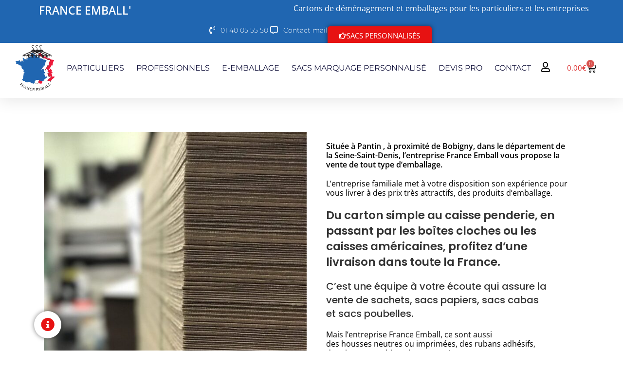

--- FILE ---
content_type: text/html; charset=UTF-8
request_url: https://france-emball.com/qui-sommes-nous/
body_size: 24238
content:
<!DOCTYPE html>
<html class="html" lang="fr-FR">
<head>
	<meta charset="UTF-8">
	<link rel="profile" href="https://gmpg.org/xfn/11">

	<title>Professionnel de l&#039;emballage à Paris - FRANCE EMBALL&#039; Cartons et Emballages</title>
<link data-rocket-prefetch href="https://www.gstatic.com" rel="dns-prefetch">
<link data-rocket-prefetch href="https://www.googletagmanager.com" rel="dns-prefetch">
<link data-rocket-prefetch href="https://www.google.com" rel="dns-prefetch">
<link data-rocket-preload as="style" data-wpr-hosted-gf-parameters="family=Poppins%3A100%2C200%2C300%2C400%2C500%2C600%2C700%2C800%2C900%2C100i%2C200i%2C300i%2C400i%2C500i%2C600i%2C700i%2C800i%2C900i&subset=latin&display=swap" href="https://france-emball.com/wp-content/cache/fonts/1/google-fonts/css/c/c/0/08e9cdad38ea6ec80209a81ff4f73.css" rel="preload">
<link data-wpr-hosted-gf-parameters="family=Poppins%3A100%2C200%2C300%2C400%2C500%2C600%2C700%2C800%2C900%2C100i%2C200i%2C300i%2C400i%2C500i%2C600i%2C700i%2C800i%2C900i&subset=latin&display=swap" href="https://france-emball.com/wp-content/cache/fonts/1/google-fonts/css/c/c/0/08e9cdad38ea6ec80209a81ff4f73.css" media="print" onload="this.media=&#039;all&#039;" rel="stylesheet">
<noscript data-wpr-hosted-gf-parameters=""><link rel="stylesheet" href="https://fonts.googleapis.com/css?family=Poppins%3A100%2C200%2C300%2C400%2C500%2C600%2C700%2C800%2C900%2C100i%2C200i%2C300i%2C400i%2C500i%2C600i%2C700i%2C800i%2C900i&#038;subset=latin&#038;display=swap"></noscript><link rel="preload" data-rocket-preload as="image" href="https://france-emball.com/wp-content/uploads/elementor/thumbs/cardboard-boxes-e1614933935134-r6punmw2k5dc1271czndbt19wp5whjs0b4epcbdmcw.jpg" fetchpriority="high">
<meta name="viewport" content="width=device-width, initial-scale=1"><meta name="description" content="Située à Pantin , à proximité de Bobigny, dans le département de la Seine-Saint-Denis, l’entreprise France Emball vous propose la vente de tout type d’emballage.L’entreprise familiale met à votre disposition son expérience pour vous livrer à des prix très attractifs, des produits d’emballage. Du carton simple au caisse penderie, en passant par les boîtes… - FRANCE EMBALL&#039; Cartons et Emballages">
<meta name="thumbnail" content="https://france-emball.com/wp-content/uploads/2021/04/cardboard-boxes-on-blur-storage-warehouse-shelves-background-3d-illustration-e1688475019508-350x350.jpg">
<meta name="robots" content="index, follow, max-snippet:-1, max-image-preview:large, max-video-preview:-1">
<link rel="canonical" href="https://france-emball.com/qui-sommes-nous/">
<meta property="og:url" content="https://france-emball.com/qui-sommes-nous/">
<meta property="og:site_name" content="FRANCE EMBALL&#039; Cartons et Emballages">
<meta property="og:locale" content="fr_FR">
<meta property="og:type" content="article">
<meta property="og:title" content="Professionnel de l&#039;emballage à Paris - FRANCE EMBALL&#039; Cartons et Emballages">
<meta property="og:description" content="Située à Pantin , à proximité de Bobigny, dans le département de la Seine-Saint-Denis, l’entreprise France Emball vous propose la vente de tout type d’emballage.L’entreprise familiale met à votre disposition son expérience pour vous livrer à des prix très attractifs, des produits d’emballage. Du carton simple au caisse penderie, en passant par les boîtes… - FRANCE EMBALL&#039; Cartons et Emballages">
<meta property="og:image" content="https://france-emball.com/wp-content/uploads/2021/04/cardboard-boxes-on-blur-storage-warehouse-shelves-background-3d-illustration-e1688475019508.jpg">
<meta property="og:image:secure_url" content="https://france-emball.com/wp-content/uploads/2021/04/cardboard-boxes-on-blur-storage-warehouse-shelves-background-3d-illustration-e1688475019508.jpg">
<meta property="og:image:width" content="1024">
<meta property="og:image:height" content="408">
<meta property="og:image:alt" content="CARTONS">
<meta property="fb:pages" content="">
<meta property="fb:admins" content="">
<meta property="fb:app_id" content="">
<meta name="twitter:card" content="summary">
<meta name="twitter:title" content="Professionnel de l&#039;emballage à Paris - FRANCE EMBALL&#039; Cartons et Emballages">
<meta name="twitter:description" content="Située à Pantin , à proximité de Bobigny, dans le département de la Seine-Saint-Denis, l’entreprise France Emball vous propose la vente de tout type d’emballage.L’entreprise familiale met à votre disposition son expérience pour vous livrer à des prix très attractifs, des produits d’emballage. Du carton simple au caisse penderie, en passant par les boîtes… - FRANCE EMBALL&#039; Cartons et Emballages">
<meta name="twitter:image" content="https://france-emball.com/wp-content/uploads/2021/04/cardboard-boxes-on-blur-storage-warehouse-shelves-background-3d-illustration-e1688475019508.jpg">
<link rel='dns-prefetch' href='//www.googletagmanager.com' />
<link rel='dns-prefetch' href='//fonts.googleapis.com' />
<link href='https://fonts.gstatic.com' crossorigin rel='preconnect' />
<link rel="alternate" type="application/rss+xml" title="FRANCE EMBALL&#039; Cartons et Emballages &raquo; Flux" href="https://france-emball.com/feed/" />
<link rel="alternate" type="application/rss+xml" title="FRANCE EMBALL&#039; Cartons et Emballages &raquo; Flux des commentaires" href="https://france-emball.com/comments/feed/" />
<link rel="alternate" title="oEmbed (JSON)" type="application/json+oembed" href="https://france-emball.com/wp-json/oembed/1.0/embed?url=https%3A%2F%2Ffrance-emball.com%2Fqui-sommes-nous%2F" />
<link rel="alternate" title="oEmbed (XML)" type="text/xml+oembed" href="https://france-emball.com/wp-json/oembed/1.0/embed?url=https%3A%2F%2Ffrance-emball.com%2Fqui-sommes-nous%2F&#038;format=xml" />
<style id='wp-img-auto-sizes-contain-inline-css'>
img:is([sizes=auto i],[sizes^="auto," i]){contain-intrinsic-size:3000px 1500px}
/*# sourceURL=wp-img-auto-sizes-contain-inline-css */
</style>
<style id='classic-theme-styles-inline-css'>
/*! This file is auto-generated */
.wp-block-button__link{color:#fff;background-color:#32373c;border-radius:9999px;box-shadow:none;text-decoration:none;padding:calc(.667em + 2px) calc(1.333em + 2px);font-size:1.125em}.wp-block-file__button{background:#32373c;color:#fff;text-decoration:none}
/*# sourceURL=/wp-includes/css/classic-themes.min.css */
</style>
<style id='global-styles-inline-css'>
:root{--wp--preset--aspect-ratio--square: 1;--wp--preset--aspect-ratio--4-3: 4/3;--wp--preset--aspect-ratio--3-4: 3/4;--wp--preset--aspect-ratio--3-2: 3/2;--wp--preset--aspect-ratio--2-3: 2/3;--wp--preset--aspect-ratio--16-9: 16/9;--wp--preset--aspect-ratio--9-16: 9/16;--wp--preset--color--black: #000000;--wp--preset--color--cyan-bluish-gray: #abb8c3;--wp--preset--color--white: #ffffff;--wp--preset--color--pale-pink: #f78da7;--wp--preset--color--vivid-red: #cf2e2e;--wp--preset--color--luminous-vivid-orange: #ff6900;--wp--preset--color--luminous-vivid-amber: #fcb900;--wp--preset--color--light-green-cyan: #7bdcb5;--wp--preset--color--vivid-green-cyan: #00d084;--wp--preset--color--pale-cyan-blue: #8ed1fc;--wp--preset--color--vivid-cyan-blue: #0693e3;--wp--preset--color--vivid-purple: #9b51e0;--wp--preset--gradient--vivid-cyan-blue-to-vivid-purple: linear-gradient(135deg,rgb(6,147,227) 0%,rgb(155,81,224) 100%);--wp--preset--gradient--light-green-cyan-to-vivid-green-cyan: linear-gradient(135deg,rgb(122,220,180) 0%,rgb(0,208,130) 100%);--wp--preset--gradient--luminous-vivid-amber-to-luminous-vivid-orange: linear-gradient(135deg,rgb(252,185,0) 0%,rgb(255,105,0) 100%);--wp--preset--gradient--luminous-vivid-orange-to-vivid-red: linear-gradient(135deg,rgb(255,105,0) 0%,rgb(207,46,46) 100%);--wp--preset--gradient--very-light-gray-to-cyan-bluish-gray: linear-gradient(135deg,rgb(238,238,238) 0%,rgb(169,184,195) 100%);--wp--preset--gradient--cool-to-warm-spectrum: linear-gradient(135deg,rgb(74,234,220) 0%,rgb(151,120,209) 20%,rgb(207,42,186) 40%,rgb(238,44,130) 60%,rgb(251,105,98) 80%,rgb(254,248,76) 100%);--wp--preset--gradient--blush-light-purple: linear-gradient(135deg,rgb(255,206,236) 0%,rgb(152,150,240) 100%);--wp--preset--gradient--blush-bordeaux: linear-gradient(135deg,rgb(254,205,165) 0%,rgb(254,45,45) 50%,rgb(107,0,62) 100%);--wp--preset--gradient--luminous-dusk: linear-gradient(135deg,rgb(255,203,112) 0%,rgb(199,81,192) 50%,rgb(65,88,208) 100%);--wp--preset--gradient--pale-ocean: linear-gradient(135deg,rgb(255,245,203) 0%,rgb(182,227,212) 50%,rgb(51,167,181) 100%);--wp--preset--gradient--electric-grass: linear-gradient(135deg,rgb(202,248,128) 0%,rgb(113,206,126) 100%);--wp--preset--gradient--midnight: linear-gradient(135deg,rgb(2,3,129) 0%,rgb(40,116,252) 100%);--wp--preset--font-size--small: 13px;--wp--preset--font-size--medium: 20px;--wp--preset--font-size--large: 36px;--wp--preset--font-size--x-large: 42px;--wp--preset--spacing--20: 0.44rem;--wp--preset--spacing--30: 0.67rem;--wp--preset--spacing--40: 1rem;--wp--preset--spacing--50: 1.5rem;--wp--preset--spacing--60: 2.25rem;--wp--preset--spacing--70: 3.38rem;--wp--preset--spacing--80: 5.06rem;--wp--preset--shadow--natural: 6px 6px 9px rgba(0, 0, 0, 0.2);--wp--preset--shadow--deep: 12px 12px 50px rgba(0, 0, 0, 0.4);--wp--preset--shadow--sharp: 6px 6px 0px rgba(0, 0, 0, 0.2);--wp--preset--shadow--outlined: 6px 6px 0px -3px rgb(255, 255, 255), 6px 6px rgb(0, 0, 0);--wp--preset--shadow--crisp: 6px 6px 0px rgb(0, 0, 0);}:where(.is-layout-flex){gap: 0.5em;}:where(.is-layout-grid){gap: 0.5em;}body .is-layout-flex{display: flex;}.is-layout-flex{flex-wrap: wrap;align-items: center;}.is-layout-flex > :is(*, div){margin: 0;}body .is-layout-grid{display: grid;}.is-layout-grid > :is(*, div){margin: 0;}:where(.wp-block-columns.is-layout-flex){gap: 2em;}:where(.wp-block-columns.is-layout-grid){gap: 2em;}:where(.wp-block-post-template.is-layout-flex){gap: 1.25em;}:where(.wp-block-post-template.is-layout-grid){gap: 1.25em;}.has-black-color{color: var(--wp--preset--color--black) !important;}.has-cyan-bluish-gray-color{color: var(--wp--preset--color--cyan-bluish-gray) !important;}.has-white-color{color: var(--wp--preset--color--white) !important;}.has-pale-pink-color{color: var(--wp--preset--color--pale-pink) !important;}.has-vivid-red-color{color: var(--wp--preset--color--vivid-red) !important;}.has-luminous-vivid-orange-color{color: var(--wp--preset--color--luminous-vivid-orange) !important;}.has-luminous-vivid-amber-color{color: var(--wp--preset--color--luminous-vivid-amber) !important;}.has-light-green-cyan-color{color: var(--wp--preset--color--light-green-cyan) !important;}.has-vivid-green-cyan-color{color: var(--wp--preset--color--vivid-green-cyan) !important;}.has-pale-cyan-blue-color{color: var(--wp--preset--color--pale-cyan-blue) !important;}.has-vivid-cyan-blue-color{color: var(--wp--preset--color--vivid-cyan-blue) !important;}.has-vivid-purple-color{color: var(--wp--preset--color--vivid-purple) !important;}.has-black-background-color{background-color: var(--wp--preset--color--black) !important;}.has-cyan-bluish-gray-background-color{background-color: var(--wp--preset--color--cyan-bluish-gray) !important;}.has-white-background-color{background-color: var(--wp--preset--color--white) !important;}.has-pale-pink-background-color{background-color: var(--wp--preset--color--pale-pink) !important;}.has-vivid-red-background-color{background-color: var(--wp--preset--color--vivid-red) !important;}.has-luminous-vivid-orange-background-color{background-color: var(--wp--preset--color--luminous-vivid-orange) !important;}.has-luminous-vivid-amber-background-color{background-color: var(--wp--preset--color--luminous-vivid-amber) !important;}.has-light-green-cyan-background-color{background-color: var(--wp--preset--color--light-green-cyan) !important;}.has-vivid-green-cyan-background-color{background-color: var(--wp--preset--color--vivid-green-cyan) !important;}.has-pale-cyan-blue-background-color{background-color: var(--wp--preset--color--pale-cyan-blue) !important;}.has-vivid-cyan-blue-background-color{background-color: var(--wp--preset--color--vivid-cyan-blue) !important;}.has-vivid-purple-background-color{background-color: var(--wp--preset--color--vivid-purple) !important;}.has-black-border-color{border-color: var(--wp--preset--color--black) !important;}.has-cyan-bluish-gray-border-color{border-color: var(--wp--preset--color--cyan-bluish-gray) !important;}.has-white-border-color{border-color: var(--wp--preset--color--white) !important;}.has-pale-pink-border-color{border-color: var(--wp--preset--color--pale-pink) !important;}.has-vivid-red-border-color{border-color: var(--wp--preset--color--vivid-red) !important;}.has-luminous-vivid-orange-border-color{border-color: var(--wp--preset--color--luminous-vivid-orange) !important;}.has-luminous-vivid-amber-border-color{border-color: var(--wp--preset--color--luminous-vivid-amber) !important;}.has-light-green-cyan-border-color{border-color: var(--wp--preset--color--light-green-cyan) !important;}.has-vivid-green-cyan-border-color{border-color: var(--wp--preset--color--vivid-green-cyan) !important;}.has-pale-cyan-blue-border-color{border-color: var(--wp--preset--color--pale-cyan-blue) !important;}.has-vivid-cyan-blue-border-color{border-color: var(--wp--preset--color--vivid-cyan-blue) !important;}.has-vivid-purple-border-color{border-color: var(--wp--preset--color--vivid-purple) !important;}.has-vivid-cyan-blue-to-vivid-purple-gradient-background{background: var(--wp--preset--gradient--vivid-cyan-blue-to-vivid-purple) !important;}.has-light-green-cyan-to-vivid-green-cyan-gradient-background{background: var(--wp--preset--gradient--light-green-cyan-to-vivid-green-cyan) !important;}.has-luminous-vivid-amber-to-luminous-vivid-orange-gradient-background{background: var(--wp--preset--gradient--luminous-vivid-amber-to-luminous-vivid-orange) !important;}.has-luminous-vivid-orange-to-vivid-red-gradient-background{background: var(--wp--preset--gradient--luminous-vivid-orange-to-vivid-red) !important;}.has-very-light-gray-to-cyan-bluish-gray-gradient-background{background: var(--wp--preset--gradient--very-light-gray-to-cyan-bluish-gray) !important;}.has-cool-to-warm-spectrum-gradient-background{background: var(--wp--preset--gradient--cool-to-warm-spectrum) !important;}.has-blush-light-purple-gradient-background{background: var(--wp--preset--gradient--blush-light-purple) !important;}.has-blush-bordeaux-gradient-background{background: var(--wp--preset--gradient--blush-bordeaux) !important;}.has-luminous-dusk-gradient-background{background: var(--wp--preset--gradient--luminous-dusk) !important;}.has-pale-ocean-gradient-background{background: var(--wp--preset--gradient--pale-ocean) !important;}.has-electric-grass-gradient-background{background: var(--wp--preset--gradient--electric-grass) !important;}.has-midnight-gradient-background{background: var(--wp--preset--gradient--midnight) !important;}.has-small-font-size{font-size: var(--wp--preset--font-size--small) !important;}.has-medium-font-size{font-size: var(--wp--preset--font-size--medium) !important;}.has-large-font-size{font-size: var(--wp--preset--font-size--large) !important;}.has-x-large-font-size{font-size: var(--wp--preset--font-size--x-large) !important;}
:where(.wp-block-post-template.is-layout-flex){gap: 1.25em;}:where(.wp-block-post-template.is-layout-grid){gap: 1.25em;}
:where(.wp-block-term-template.is-layout-flex){gap: 1.25em;}:where(.wp-block-term-template.is-layout-grid){gap: 1.25em;}
:where(.wp-block-columns.is-layout-flex){gap: 2em;}:where(.wp-block-columns.is-layout-grid){gap: 2em;}
:root :where(.wp-block-pullquote){font-size: 1.5em;line-height: 1.6;}
/*# sourceURL=global-styles-inline-css */
</style>
<style id='woocommerce-inline-inline-css'>
.woocommerce form .form-row .required { visibility: visible; }
/*# sourceURL=woocommerce-inline-inline-css */
</style>
<link rel='stylesheet' id='yith_wcbm_badge_style-css' href='https://france-emball.com/wp-content/plugins/yith-woocommerce-badge-management-premium/assets/css/frontend.css?ver=3.22.1' media='all' />
<style id='yith_wcbm_badge_style-inline-css'>
.yith-wcbm-badge.yith-wcbm-badge-text.yith-wcbm-badge-4145 {
				top: auto; right: 0px; bottom: 0px; left: auto;
				opacity: 80%;
				
				margin: 0px 0px 0px 0px;
				padding: 0px 5px 0px 5px;
				background-color:#f4f4f4; border-radius: 0px 0px 0px 0px; width:120px; height:50px;
			}.yith-wcbm-badge.yith-wcbm-badge-css.yith-wcbm-badge-2220 {
				top: 0; left: 50%; 
				opacity: 100%;
				
				-ms-transform: translateX(-50%); 
				-webkit-transform: translateX(-50%); 
				transform: translateX(-50%);
				margin: 0px 0px 0px 0px;
				padding: 0px 0px 0px 0px;
				
			}
/*# sourceURL=yith_wcbm_badge_style-inline-css */
</style>
<link rel='stylesheet' id='yith-gfont-open-sans-css' href='https://france-emball.com/wp-content/plugins/yith-woocommerce-badge-management-premium/assets/fonts/open-sans/style.css?ver=3.22.1' media='all' />
<link rel='stylesheet' id='ywctm-button-label-css' href='https://france-emball.com/wp-content/plugins/yith-woocommerce-catalog-mode-premium/assets/css/button-label.min.css?ver=2.51.0' media='all' />
<style id='ywctm-button-label-inline-css'>
.ywctm-button-1986 .ywctm-custom-button {color:#4b4b4b;background-color:#f9f5f2;border-style:solid;border-color:#e3bdaf;border-radius:5px 5px 5px 5px;border-width:1px 1px 1px 1px;margin:0 0 0 0;padding:20px 20px 30px 20px;max-width:max-content;}.ywctm-button-1986 .ywctm-custom-button:hover {color:#4b4b4b;background-color:#f9f5f2;border-color:#e3bdaf;}.ywctm-button-1985 .ywctm-custom-button {color:#247390;background-color:#ffffff;border-style:solid;border-color:#247390;border-radius:50px 50px 50px 50px;border-width:1px 1px 1px 1px;margin:0 0 0 0;padding:5px 10px 5px 10px;max-width:150px;}.ywctm-button-1985 .ywctm-custom-button:hover {color:#ffffff;background-color:#247390;border-color:#247390;}.ywctm-button-1984 .ywctm-custom-button {color:#ffffff;background-color:#36809a;border-style:solid;border-color:#36809a;border-radius:50px 50px 50px 50px;border-width:1px 1px 1px 1px;margin:0 0 0 0;padding:5px 10px 5px 10px;max-width:200px;}.ywctm-button-1984 .ywctm-custom-button:hover {color:#ffffff;background-color:#215d72;border-color:#215d72;}.ywctm-button-1983 .ywctm-custom-button {color:#ffffff;background-color:#e09004;border-style:solid;border-color:#e09004;border-radius:50px 50px 50px 50px;border-width:1px 1px 1px 1px;margin:0 0 0 0;padding:5px 10px 5px 10px;max-width:200px;}.ywctm-button-1983 .ywctm-custom-button:hover {color:#ffffff;background-color:#b97600;border-color:#b97600;}
/*# sourceURL=ywctm-button-label-inline-css */
</style>
<link rel='stylesheet' id='oceanwp-woo-mini-cart-css' href='https://france-emball.com/wp-content/themes/oceanwp/assets/css/woo/woo-mini-cart.min.css?ver=6.9' media='all' />
<link rel='stylesheet' id='oceanwp-style-css' href='https://france-emball.com/wp-content/themes/oceanwp/assets/css/style.min.css?ver=2.0.2.1619625105' media='all' />

<link rel='stylesheet' id='elementor-frontend-css' href='https://france-emball.com/wp-content/plugins/elementor/assets/css/frontend.min.css?ver=3.33.4' media='all' />
<link rel='stylesheet' id='widget-heading-css' href='https://france-emball.com/wp-content/plugins/elementor/assets/css/widget-heading.min.css?ver=3.33.4' media='all' />
<link rel='stylesheet' id='widget-icon-list-css' href='https://france-emball.com/wp-content/plugins/elementor/assets/css/widget-icon-list.min.css?ver=3.33.4' media='all' />
<link rel='stylesheet' id='widget-image-css' href='https://france-emball.com/wp-content/plugins/elementor/assets/css/widget-image.min.css?ver=3.33.4' media='all' />
<link rel='stylesheet' id='widget-nav-menu-css' href='https://france-emball.com/wp-content/plugins/elementor-pro/assets/css/widget-nav-menu.min.css?ver=3.33.2' media='all' />
<link rel='stylesheet' id='widget-woocommerce-menu-cart-css' href='https://france-emball.com/wp-content/plugins/elementor-pro/assets/css/widget-woocommerce-menu-cart.min.css?ver=3.33.2' media='all' />
<link rel='stylesheet' id='e-sticky-css' href='https://france-emball.com/wp-content/plugins/elementor-pro/assets/css/modules/sticky.min.css?ver=3.33.2' media='all' />
<link rel='stylesheet' id='swiper-css' href='https://france-emball.com/wp-content/plugins/elementor/assets/lib/swiper/v8/css/swiper.min.css?ver=8.4.5' media='all' />
<link rel='stylesheet' id='e-swiper-css' href='https://france-emball.com/wp-content/plugins/elementor/assets/css/conditionals/e-swiper.min.css?ver=3.33.4' media='all' />
<link rel='stylesheet' id='e-animation-grow-css' href='https://france-emball.com/wp-content/plugins/elementor/assets/lib/animations/styles/e-animation-grow.min.css?ver=3.33.4' media='all' />
<link rel='stylesheet' id='elementor-icons-shared-0-css' href='https://france-emball.com/wp-content/plugins/elementor/assets/lib/font-awesome/css/fontawesome.min.css?ver=5.15.3' media='all' />
<link rel='stylesheet' id='elementor-icons-fa-solid-css' href='https://france-emball.com/wp-content/plugins/elementor/assets/lib/font-awesome/css/solid.min.css?ver=5.15.3' media='all' />
<link rel='stylesheet' id='elementor-icons-fa-brands-css' href='https://france-emball.com/wp-content/plugins/elementor/assets/lib/font-awesome/css/brands.min.css?ver=5.15.3' media='all' />
<link rel='stylesheet' id='elementor-icons-fa-regular-css' href='https://france-emball.com/wp-content/plugins/elementor/assets/lib/font-awesome/css/regular.min.css?ver=5.15.3' media='all' />
<link rel='stylesheet' id='elementor-icons-css' href='https://france-emball.com/wp-content/plugins/elementor/assets/lib/eicons/css/elementor-icons.min.css?ver=5.44.0' media='all' />
<link rel='stylesheet' id='widget-contact-buttons-base-css' href='https://france-emball.com/wp-content/plugins/elementor/assets/css/widget-contact-buttons-base.min.css?ver=3.33.4' media='all' />
<link rel='stylesheet' id='widget-contact-buttons-var-3-css' href='https://france-emball.com/wp-content/plugins/elementor/assets/css/widget-contact-buttons-var-3.min.css?ver=3.33.4' media='all' />
<link rel='stylesheet' id='elementor-post-1577-css' href='https://france-emball.com/wp-content/uploads/elementor/css/post-1577.css?ver=1769562668' media='all' />
<link rel='stylesheet' id='elementor-post-941-css' href='https://france-emball.com/wp-content/uploads/elementor/css/post-941.css?ver=1769592534' media='all' />
<link rel='stylesheet' id='elementor-post-2424-css' href='https://france-emball.com/wp-content/uploads/elementor/css/post-2424.css?ver=1769562668' media='all' />
<link rel='stylesheet' id='elementor-post-1877-css' href='https://france-emball.com/wp-content/uploads/elementor/css/post-1877.css?ver=1769562668' media='all' />
<link rel='stylesheet' id='elementor-post-7233-css' href='https://france-emball.com/wp-content/uploads/elementor/css/post-7233.css?ver=1769562668' media='all' />
<link rel='stylesheet' id='flexible-shipping-free-shipping-css' href='https://france-emball.com/wp-content/plugins/flexible-shipping/assets/dist/css/free-shipping.css?ver=6.5.0.2' media='all' />
<link rel='stylesheet' id='yith_ywraq_frontend-css' href='https://france-emball.com/wp-content/plugins/yith-woocommerce-request-a-quote-premium/assets/css/ywraq-frontend.css?ver=4.39.0' media='all' />
<style id='yith_ywraq_frontend-inline-css'>
:root {
		--ywraq_layout_button_bg_color: rgb(221,51,51);
		--ywraq_layout_button_bg_color_hover: #044a80;
		--ywraq_layout_button_border_color: rgba(0,102,180,0);
		--ywraq_layout_button_border_color_hover: rgba(4,74,128,0);
		--ywraq_layout_button_color: #fff;
		--ywraq_layout_button_color_hover: #fff;
		
		--ywraq_checkout_button_bg_color: rgb(221,51,51);
		--ywraq_checkout_button_bg_color_hover: #044a80;
		--ywraq_checkout_button_border_color: ;
		--ywraq_checkout_button_border_color_hover: ;
		--ywraq_checkout_button_color: #ffffff;
		--ywraq_checkout_button_color_hover: #ffffff;
		
		--ywraq_accept_button_bg_color: rgb(221,51,51);
		--ywraq_accept_button_bg_color_hover: #044a80;
		--ywraq_accept_button_border_color: ;
		--ywraq_accept_button_border_color_hover: ;
		--ywraq_accept_button_color: #ffffff;
		--ywraq_accept_button_color_hover: #ffffff;
		
		--ywraq_reject_button_bg_color: transparent;
		--ywraq_reject_button_bg_color_hover: #CC2B2B;
		--ywraq_reject_button_border_color: #CC2B2B;
		--ywraq_reject_button_border_color_hover: #CC2B2B;
		--ywraq_reject_button_color: #CC2B2B;
		--ywraq_reject_button_color_hover: #ffffff;
		}		

/*# sourceURL=yith_ywraq_frontend-inline-css */
</style>
<link rel='stylesheet' id='oceanwp-woocommerce-css' href='https://france-emball.com/wp-content/themes/oceanwp/assets/css/woo/woocommerce.min.css?ver=6.9' media='all' />
<link rel='stylesheet' id='oceanwp-woo-star-font-css' href='https://france-emball.com/wp-content/themes/oceanwp/assets/css/woo/woo-star-font.min.css?ver=6.9' media='all' />
<link rel='stylesheet' id='elementor-gf-local-opensans-css' href='https://france-emball.com/wp-content/uploads/elementor/google-fonts/css/opensans.css?ver=1745507962' media='all' />
<link rel='stylesheet' id='elementor-gf-local-montserrat-css' href='https://france-emball.com/wp-content/uploads/elementor/google-fonts/css/montserrat.css?ver=1745507965' media='all' />
<link rel='stylesheet' id='elementor-gf-local-poppins-css' href='https://france-emball.com/wp-content/uploads/elementor/google-fonts/css/poppins.css?ver=1749825062' media='all' />
<script src="https://france-emball.com/wp-includes/js/jquery/jquery.min.js?ver=3.7.1" id="jquery-core-js" data-rocket-defer defer></script>
<script src="https://france-emball.com/wp-includes/js/jquery/jquery-migrate.min.js?ver=3.4.1" id="jquery-migrate-js" data-rocket-defer defer></script>
<script src="https://france-emball.com/wp-content/plugins/woocommerce/assets/js/jquery-blockui/jquery.blockUI.min.js?ver=2.7.0-wc.10.4.3" id="wc-jquery-blockui-js" data-wp-strategy="defer" data-rocket-defer defer></script>
<script id="wc-add-to-cart-js-extra">
var wc_add_to_cart_params = {"ajax_url":"/wp-admin/admin-ajax.php","wc_ajax_url":"/?wc-ajax=%%endpoint%%","i18n_view_cart":"Voir le panier","cart_url":"https://france-emball.com/panier/","is_cart":"","cart_redirect_after_add":"no"};
//# sourceURL=wc-add-to-cart-js-extra
</script>
<script src="https://france-emball.com/wp-content/plugins/woocommerce/assets/js/frontend/add-to-cart.min.js?ver=10.4.3" id="wc-add-to-cart-js" defer data-wp-strategy="defer"></script>
<script src="https://france-emball.com/wp-content/plugins/woocommerce/assets/js/js-cookie/js.cookie.min.js?ver=2.1.4-wc.10.4.3" id="wc-js-cookie-js" data-wp-strategy="defer" data-rocket-defer defer></script>
<script src="https://france-emball.com/wp-content/plugins/yith-woocommerce-catalog-mode-premium/assets/js/button-label-frontend.min.js?ver=2.51.0" id="ywctm-button-label-js" data-rocket-defer defer></script>

<!-- Extrait de code de la balise Google (gtag.js) ajouté par Site Kit -->
<!-- Extrait Google Analytics ajouté par Site Kit -->
<script src="https://www.googletagmanager.com/gtag/js?id=GT-5R7T5RDV" id="google_gtagjs-js" async></script>
<script id="google_gtagjs-js-after">
window.dataLayer = window.dataLayer || [];function gtag(){dataLayer.push(arguments);}
gtag("set","linker",{"domains":["france-emball.com"]});
gtag("js", new Date());
gtag("set", "developer_id.dZTNiMT", true);
gtag("config", "GT-5R7T5RDV");
 window._googlesitekit = window._googlesitekit || {}; window._googlesitekit.throttledEvents = []; window._googlesitekit.gtagEvent = (name, data) => { var key = JSON.stringify( { name, data } ); if ( !! window._googlesitekit.throttledEvents[ key ] ) { return; } window._googlesitekit.throttledEvents[ key ] = true; setTimeout( () => { delete window._googlesitekit.throttledEvents[ key ]; }, 5 ); gtag( "event", name, { ...data, event_source: "site-kit" } ); }; 
//# sourceURL=google_gtagjs-js-after
</script>
<script id="wc-cart-fragments-js-extra">
var wc_cart_fragments_params = {"ajax_url":"/wp-admin/admin-ajax.php","wc_ajax_url":"/?wc-ajax=%%endpoint%%","cart_hash_key":"wc_cart_hash_23403c4e044658ca5d308aaf6ee820ed","fragment_name":"wc_fragments_23403c4e044658ca5d308aaf6ee820ed","request_timeout":"5000"};
//# sourceURL=wc-cart-fragments-js-extra
</script>
<script src="https://france-emball.com/wp-content/plugins/woocommerce/assets/js/frontend/cart-fragments.min.js?ver=10.4.3" id="wc-cart-fragments-js" defer data-wp-strategy="defer"></script>
<link rel="https://api.w.org/" href="https://france-emball.com/wp-json/" /><link rel="alternate" title="JSON" type="application/json" href="https://france-emball.com/wp-json/wp/v2/pages/941" /><link rel="EditURI" type="application/rsd+xml" title="RSD" href="https://france-emball.com/xmlrpc.php?rsd" />
<link rel='shortlink' href='https://france-emball.com/?p=941' />
<meta name="generator" content="Site Kit by Google 1.171.0" />	<noscript><style>.woocommerce-product-gallery{ opacity: 1 !important; }</style></noscript>
	<meta name="generator" content="Elementor 3.33.4; features: additional_custom_breakpoints; settings: css_print_method-external, google_font-enabled, font_display-auto">
			<style>
				.e-con.e-parent:nth-of-type(n+4):not(.e-lazyloaded):not(.e-no-lazyload),
				.e-con.e-parent:nth-of-type(n+4):not(.e-lazyloaded):not(.e-no-lazyload) * {
					background-image: none !important;
				}
				@media screen and (max-height: 1024px) {
					.e-con.e-parent:nth-of-type(n+3):not(.e-lazyloaded):not(.e-no-lazyload),
					.e-con.e-parent:nth-of-type(n+3):not(.e-lazyloaded):not(.e-no-lazyload) * {
						background-image: none !important;
					}
				}
				@media screen and (max-height: 640px) {
					.e-con.e-parent:nth-of-type(n+2):not(.e-lazyloaded):not(.e-no-lazyload),
					.e-con.e-parent:nth-of-type(n+2):not(.e-lazyloaded):not(.e-no-lazyload) * {
						background-image: none !important;
					}
				}
			</style>
			<noscript><style>.lazyload[data-src]{display:none !important;}</style></noscript><style>.lazyload{background-image:none !important;}.lazyload:before{background-image:none !important;}</style>
<!-- Extrait Google Tag Manager ajouté par Site Kit -->
<script>
			( function( w, d, s, l, i ) {
				w[l] = w[l] || [];
				w[l].push( {'gtm.start': new Date().getTime(), event: 'gtm.js'} );
				var f = d.getElementsByTagName( s )[0],
					j = d.createElement( s ), dl = l != 'dataLayer' ? '&l=' + l : '';
				j.async = true;
				j.src = 'https://www.googletagmanager.com/gtm.js?id=' + i + dl;
				f.parentNode.insertBefore( j, f );
			} )( window, document, 'script', 'dataLayer', 'GTM-TLVX8LK' );
			
</script>

<!-- End Google Tag Manager snippet added by Site Kit -->
<link rel="icon" href="https://france-emball.com/wp-content/uploads/2018/11/cropped-logo-france-emball-VECTO-300-32x32.png" sizes="32x32" />
<link rel="icon" href="https://france-emball.com/wp-content/uploads/2018/11/cropped-logo-france-emball-VECTO-300-192x192.png" sizes="192x192" />
<link rel="apple-touch-icon" href="https://france-emball.com/wp-content/uploads/2018/11/cropped-logo-france-emball-VECTO-300-180x180.png" />
<meta name="msapplication-TileImage" content="https://france-emball.com/wp-content/uploads/2018/11/cropped-logo-france-emball-VECTO-300-270x270.png" />
			<script src="https://www.google.com/recaptcha/api.js?hl=" async defer></script>
					<style id="wp-custom-css">
			.woocommerce div.product .woocommerce-product-gallery .woocommerce-product-gallery__trigger{DISPLAY:none}a:focus{outline:solid 0 !important}.woocommerce ul.products li.product a.add-request-quote-button.button,.wp-block-post.product a.add-request-quote-button.button,a.add-request-quote-button.button{font-size:12px}.woocommerce div.product form.cart .variations .reset_variations:before{content:""}		</style>
		<!-- OceanWP CSS -->
<style type="text/css">
/* Colors */.woocommerce-MyAccount-navigation ul li a:before,.woocommerce-checkout .woocommerce-info a,.woocommerce-checkout #payment ul.payment_methods .wc_payment_method>input[type=radio]:first-child:checked+label:before,.woocommerce-checkout #payment .payment_method_paypal .about_paypal,.woocommerce ul.products li.product li.category a:hover,.woocommerce ul.products li.product .button:hover,.woocommerce ul.products li.product .product-inner .added_to_cart:hover,.product_meta .posted_in a:hover,.product_meta .tagged_as a:hover,.woocommerce div.product .woocommerce-tabs ul.tabs li a:hover,.woocommerce div.product .woocommerce-tabs ul.tabs li.active a,.woocommerce .oceanwp-grid-list a.active,.woocommerce .oceanwp-grid-list a:hover,.woocommerce .oceanwp-off-canvas-filter:hover,.widget_shopping_cart ul.cart_list li .owp-grid-wrap .owp-grid a.remove:hover,.widget_product_categories li a:hover ~ .count,.widget_layered_nav li a:hover ~ .count,.woocommerce ul.products li.product:not(.product-category) .woo-entry-buttons li a:hover,a:hover,a.light:hover,.theme-heading .text::before,.theme-heading .text::after,#top-bar-content >a:hover,#top-bar-social li.oceanwp-email a:hover,#site-navigation-wrap .dropdown-menu >li >a:hover,#site-header.medium-header #medium-searchform button:hover,.oceanwp-mobile-menu-icon a:hover,.blog-entry.post .blog-entry-header .entry-title a:hover,.blog-entry.post .blog-entry-readmore a:hover,.blog-entry.thumbnail-entry .blog-entry-category a,ul.meta li a:hover,.dropcap,.single nav.post-navigation .nav-links .title,body .related-post-title a:hover,body #wp-calendar caption,body .contact-info-widget.default i,body .contact-info-widget.big-icons i,body .custom-links-widget .oceanwp-custom-links li a:hover,body .custom-links-widget .oceanwp-custom-links li a:hover:before,body .posts-thumbnails-widget li a:hover,body .social-widget li.oceanwp-email a:hover,.comment-author .comment-meta .comment-reply-link,#respond #cancel-comment-reply-link:hover,#footer-widgets .footer-box a:hover,#footer-bottom a:hover,#footer-bottom #footer-bottom-menu a:hover,.sidr a:hover,.sidr-class-dropdown-toggle:hover,.sidr-class-menu-item-has-children.active >a,.sidr-class-menu-item-has-children.active >a >.sidr-class-dropdown-toggle,input[type=checkbox]:checked:before{color:#2066b1}.woocommerce .oceanwp-grid-list a.active .owp-icon use,.woocommerce .oceanwp-grid-list a:hover .owp-icon use,.single nav.post-navigation .nav-links .title .owp-icon use,.blog-entry.post .blog-entry-readmore a:hover .owp-icon use,body .contact-info-widget.default .owp-icon use,body .contact-info-widget.big-icons .owp-icon use{stroke:#2066b1}.woocommerce div.product div.images .open-image,.wcmenucart-details.count,.woocommerce-message a,.woocommerce-error a,.woocommerce-info a,.woocommerce .widget_price_filter .ui-slider .ui-slider-handle,.woocommerce .widget_price_filter .ui-slider .ui-slider-range,.owp-product-nav li a.owp-nav-link:hover,.woocommerce div.product.owp-tabs-layout-vertical .woocommerce-tabs ul.tabs li a:after,.woocommerce .widget_product_categories li.current-cat >a ~ .count,.woocommerce .widget_product_categories li.current-cat >a:before,.woocommerce .widget_layered_nav li.chosen a ~ .count,.woocommerce .widget_layered_nav li.chosen a:before,#owp-checkout-timeline .active .timeline-wrapper,.bag-style:hover .wcmenucart-cart-icon .wcmenucart-count,.show-cart .wcmenucart-cart-icon .wcmenucart-count,.woocommerce ul.products li.product:not(.product-category) .image-wrap .button,input[type="button"],input[type="reset"],input[type="submit"],button[type="submit"],.button,#site-navigation-wrap .dropdown-menu >li.btn >a >span,.thumbnail:hover i,.thumbnail:hover .link-post-svg-icon,.post-quote-content,.omw-modal .omw-close-modal,body .contact-info-widget.big-icons li:hover i,body .contact-info-widget.big-icons li:hover .owp-icon,body div.wpforms-container-full .wpforms-form input[type=submit],body div.wpforms-container-full .wpforms-form button[type=submit],body div.wpforms-container-full .wpforms-form .wpforms-page-button,.woocommerce-cart .wp-element-button,.woocommerce-checkout .wp-element-button,.wp-block-button__link{background-color:#2066b1}.current-shop-items-dropdown{border-top-color:#2066b1}.woocommerce div.product .woocommerce-tabs ul.tabs li.active a{border-bottom-color:#2066b1}.wcmenucart-details.count:before{border-color:#2066b1}.woocommerce ul.products li.product .button:hover{border-color:#2066b1}.woocommerce ul.products li.product .product-inner .added_to_cart:hover{border-color:#2066b1}.woocommerce div.product .woocommerce-tabs ul.tabs li.active a{border-color:#2066b1}.woocommerce .oceanwp-grid-list a.active{border-color:#2066b1}.woocommerce .oceanwp-grid-list a:hover{border-color:#2066b1}.woocommerce .oceanwp-off-canvas-filter:hover{border-color:#2066b1}.owp-product-nav li a.owp-nav-link:hover{border-color:#2066b1}.widget_shopping_cart_content .buttons .button:first-child:hover{border-color:#2066b1}.widget_shopping_cart ul.cart_list li .owp-grid-wrap .owp-grid a.remove:hover{border-color:#2066b1}.widget_product_categories li a:hover ~ .count{border-color:#2066b1}.woocommerce .widget_product_categories li.current-cat >a ~ .count{border-color:#2066b1}.woocommerce .widget_product_categories li.current-cat >a:before{border-color:#2066b1}.widget_layered_nav li a:hover ~ .count{border-color:#2066b1}.woocommerce .widget_layered_nav li.chosen a ~ .count{border-color:#2066b1}.woocommerce .widget_layered_nav li.chosen a:before{border-color:#2066b1}#owp-checkout-timeline.arrow .active .timeline-wrapper:before{border-top-color:#2066b1;border-bottom-color:#2066b1}#owp-checkout-timeline.arrow .active .timeline-wrapper:after{border-left-color:#2066b1;border-right-color:#2066b1}.bag-style:hover .wcmenucart-cart-icon .wcmenucart-count{border-color:#2066b1}.bag-style:hover .wcmenucart-cart-icon .wcmenucart-count:after{border-color:#2066b1}.show-cart .wcmenucart-cart-icon .wcmenucart-count{border-color:#2066b1}.show-cart .wcmenucart-cart-icon .wcmenucart-count:after{border-color:#2066b1}.woocommerce ul.products li.product:not(.product-category) .woo-product-gallery .active a{border-color:#2066b1}.woocommerce ul.products li.product:not(.product-category) .woo-product-gallery a:hover{border-color:#2066b1}.widget-title{border-color:#2066b1}blockquote{border-color:#2066b1}.wp-block-quote{border-color:#2066b1}#searchform-dropdown{border-color:#2066b1}.dropdown-menu .sub-menu{border-color:#2066b1}.blog-entry.large-entry .blog-entry-readmore a:hover{border-color:#2066b1}.oceanwp-newsletter-form-wrap input[type="email"]:focus{border-color:#2066b1}.social-widget li.oceanwp-email a:hover{border-color:#2066b1}#respond #cancel-comment-reply-link:hover{border-color:#2066b1}body .contact-info-widget.big-icons li:hover i{border-color:#2066b1}body .contact-info-widget.big-icons li:hover .owp-icon{border-color:#2066b1}#footer-widgets .oceanwp-newsletter-form-wrap input[type="email"]:focus{border-color:#2066b1}a:hover{color:#2066b1}a:hover .owp-icon use{stroke:#2066b1}body .theme-button,body input[type="submit"],body button[type="submit"],body button,body .button,body div.wpforms-container-full .wpforms-form input[type=submit],body div.wpforms-container-full .wpforms-form button[type=submit],body div.wpforms-container-full .wpforms-form .wpforms-page-button,.woocommerce-cart .wp-element-button,.woocommerce-checkout .wp-element-button,.wp-block-button__link{background-color:#2066b1}body .theme-button,body input[type="submit"],body button[type="submit"],body button,body .button,body div.wpforms-container-full .wpforms-form input[type=submit],body div.wpforms-container-full .wpforms-form button[type=submit],body div.wpforms-container-full .wpforms-form .wpforms-page-button,.woocommerce-cart .wp-element-button,.woocommerce-checkout .wp-element-button,.wp-block-button__link{border-color:#ffffff}body .theme-button:hover,body input[type="submit"]:hover,body button[type="submit"]:hover,body button:hover,body .button:hover,body div.wpforms-container-full .wpforms-form input[type=submit]:hover,body div.wpforms-container-full .wpforms-form input[type=submit]:active,body div.wpforms-container-full .wpforms-form button[type=submit]:hover,body div.wpforms-container-full .wpforms-form button[type=submit]:active,body div.wpforms-container-full .wpforms-form .wpforms-page-button:hover,body div.wpforms-container-full .wpforms-form .wpforms-page-button:active,.woocommerce-cart .wp-element-button:hover,.woocommerce-checkout .wp-element-button:hover,.wp-block-button__link:hover{border-color:#ffffff}.page-header .page-header-title,.page-header.background-image-page-header .page-header-title{color:#000000}/* OceanWP Style Settings CSS */@media only screen and (min-width:960px){.content-area,.content-left-sidebar .content-area{width:80%}}@media only screen and (min-width:960px){.widget-area,.content-left-sidebar .widget-area{width:20%}}.theme-button,input[type="submit"],button[type="submit"],button,.button,body div.wpforms-container-full .wpforms-form input[type=submit],body div.wpforms-container-full .wpforms-form button[type=submit],body div.wpforms-container-full .wpforms-form .wpforms-page-button{border-style:solid}.theme-button,input[type="submit"],button[type="submit"],button,.button,body div.wpforms-container-full .wpforms-form input[type=submit],body div.wpforms-container-full .wpforms-form button[type=submit],body div.wpforms-container-full .wpforms-form .wpforms-page-button{border-width:1px}form input[type="text"],form input[type="password"],form input[type="email"],form input[type="url"],form input[type="date"],form input[type="month"],form input[type="time"],form input[type="datetime"],form input[type="datetime-local"],form input[type="week"],form input[type="number"],form input[type="search"],form input[type="tel"],form input[type="color"],form select,form textarea,.woocommerce .woocommerce-checkout .select2-container--default .select2-selection--single{border-style:solid}body div.wpforms-container-full .wpforms-form input[type=date],body div.wpforms-container-full .wpforms-form input[type=datetime],body div.wpforms-container-full .wpforms-form input[type=datetime-local],body div.wpforms-container-full .wpforms-form input[type=email],body div.wpforms-container-full .wpforms-form input[type=month],body div.wpforms-container-full .wpforms-form input[type=number],body div.wpforms-container-full .wpforms-form input[type=password],body div.wpforms-container-full .wpforms-form input[type=range],body div.wpforms-container-full .wpforms-form input[type=search],body div.wpforms-container-full .wpforms-form input[type=tel],body div.wpforms-container-full .wpforms-form input[type=text],body div.wpforms-container-full .wpforms-form input[type=time],body div.wpforms-container-full .wpforms-form input[type=url],body div.wpforms-container-full .wpforms-form input[type=week],body div.wpforms-container-full .wpforms-form select,body div.wpforms-container-full .wpforms-form textarea{border-style:solid}form input[type="text"],form input[type="password"],form input[type="email"],form input[type="url"],form input[type="date"],form input[type="month"],form input[type="time"],form input[type="datetime"],form input[type="datetime-local"],form input[type="week"],form input[type="number"],form input[type="search"],form input[type="tel"],form input[type="color"],form select,form textarea{border-radius:3px}body div.wpforms-container-full .wpforms-form input[type=date],body div.wpforms-container-full .wpforms-form input[type=datetime],body div.wpforms-container-full .wpforms-form input[type=datetime-local],body div.wpforms-container-full .wpforms-form input[type=email],body div.wpforms-container-full .wpforms-form input[type=month],body div.wpforms-container-full .wpforms-form input[type=number],body div.wpforms-container-full .wpforms-form input[type=password],body div.wpforms-container-full .wpforms-form input[type=range],body div.wpforms-container-full .wpforms-form input[type=search],body div.wpforms-container-full .wpforms-form input[type=tel],body div.wpforms-container-full .wpforms-form input[type=text],body div.wpforms-container-full .wpforms-form input[type=time],body div.wpforms-container-full .wpforms-form input[type=url],body div.wpforms-container-full .wpforms-form input[type=week],body div.wpforms-container-full .wpforms-form select,body div.wpforms-container-full .wpforms-form textarea{border-radius:3px}.page-header,.has-transparent-header .page-header{padding:20px 0 20px 0}/* Header */@media only screen and (max-width:959px){body.default-breakpoint #site-logo #site-logo-inner{height:100px}}@media only screen and (max-width:959px){body.default-breakpoint .oceanwp-mobile-menu-icon a,.mobile-menu-close{line-height:100px}}#site-logo #site-logo-inner,.oceanwp-social-menu .social-menu-inner,#site-header.full_screen-header .menu-bar-inner,.after-header-content .after-header-content-inner{height:120px}#site-navigation-wrap .dropdown-menu >li >a,#site-navigation-wrap .dropdown-menu >li >span.opl-logout-link,.oceanwp-mobile-menu-icon a,.mobile-menu-close,.after-header-content-inner >a{line-height:120px}#site-header-inner{padding:10px 0 10px 0}#site-header.has-header-media .overlay-header-media{background-color:rgba(255,255,255,0.74)}#site-logo #site-logo-inner a img,#site-header.center-header #site-navigation-wrap .middle-site-logo a img{max-width:110px}#site-header #site-logo #site-logo-inner a img,#site-header.center-header #site-navigation-wrap .middle-site-logo a img{max-height:110px}.dropdown-menu .sub-menu{min-width:250px}#site-logo.has-responsive-logo .responsive-logo-link img{max-height:50px}/* Topbar */#top-bar{padding:8px 0 5px 0}/* Blog CSS */.ocean-single-post-header ul.meta-item li a:hover{color:#333333}/* Sidebar */.widget-area{padding:0 0 0 10px!important}/* WooCommerce */.wcmenucart i{font-size:20px}.wcmenucart .owp-icon{width:20px;height:20px}.wcmenucart i{top:4px}.widget_shopping_cart ul.cart_list li .owp-grid-wrap .owp-grid a:hover{color:#1e73be}.widget_shopping_cart ul.cart_list li .owp-grid-wrap .owp-grid a.remove:hover{color:#1e73be;border-color:#1e73be}.widget_shopping_cart ul.cart_list li .owp-grid-wrap .owp-grid .amount{color:#dd3333}.widget_shopping_cart .total .amount{color:#dd3333}.woocommerce div.product div.images,.woocommerce.content-full-width div.product div.images{width:40%}.woocommerce div.product div.summary,.woocommerce.content-full-width div.product div.summary{width:55%}.owp-floating-bar form.cart .quantity .minus:hover,.owp-floating-bar form.cart .quantity .plus:hover{color:#ffffff}#owp-checkout-timeline .timeline-step{color:#cccccc}#owp-checkout-timeline .timeline-step{border-color:#cccccc}.woocommerce ul.products li.product .price,.woocommerce ul.products li.product .price .amount{color:#dd3333}.woocommerce ul.products li.product .button,.woocommerce ul.products li.product .product-inner .added_to_cart,.woocommerce ul.products li.product:not(.product-category) .image-wrap .button{background-color:#1e73be}.woocommerce ul.products li.product .button,.woocommerce ul.products li.product .product-inner .added_to_cart,.woocommerce ul.products li.product:not(.product-category) .image-wrap .button{color:#ffffff}.woocommerce ul.products li.product .button,.woocommerce ul.products li.product .product-inner .added_to_cart,.woocommerce ul.products li.product:not(.product-category) .image-wrap .button{border-color:#1e73be}.woocommerce ul.products li.product .button,.woocommerce ul.products li.product .product-inner .added_to_cart{border-style:solid}.price,.amount{color:#dd3333}.woocommerce div.product div.summary button.single_add_to_cart_button{border-style:solid}/* Typography */body{font-size:16px;line-height:1.2}h1,h2,h3,h4,h5,h6,.theme-heading,.widget-title,.oceanwp-widget-recent-posts-title,.comment-reply-title,.entry-title,.sidebar-box .widget-title{font-family:Poppins;line-height:1.4;font-weight:500}h1{font-family:Poppins;font-size:23px;line-height:1.4;font-weight:600}h2{font-size:20px;line-height:1.4}h3{font-size:18px;line-height:1.4}h4{font-size:17px;line-height:1.4}h5{font-size:14px;line-height:1.4}h6{font-size:15px;line-height:1.4}.page-header .page-header-title,.page-header.background-image-page-header .page-header-title{font-size:30px;line-height:1.4;font-weight:400;text-transform:uppercase}@media screen and (max-width:768px){.page-header .page-header-title,.page-header.background-image-page-header .page-header-title{font-size:28px}}@media screen and (max-width:480px){.page-header .page-header-title,.page-header.background-image-page-header .page-header-title{font-size:20px}}.page-header .page-subheading{font-size:15px;line-height:1.8}.site-breadcrumbs,.site-breadcrumbs a{font-size:13px;line-height:1.4}#top-bar-content,#top-bar-social-alt{font-size:12px;line-height:1.8}#site-logo a.site-logo-text{font-size:24px;line-height:1.8}#site-navigation-wrap .dropdown-menu >li >a,#site-header.full_screen-header .fs-dropdown-menu >li >a,#site-header.top-header #site-navigation-wrap .dropdown-menu >li >a,#site-header.center-header #site-navigation-wrap .dropdown-menu >li >a,#site-header.medium-header #site-navigation-wrap .dropdown-menu >li >a,.oceanwp-mobile-menu-icon a{font-size:16px;font-weight:600;text-transform:uppercase}.dropdown-menu ul li a.menu-link,#site-header.full_screen-header .fs-dropdown-menu ul.sub-menu li a{font-size:15px;line-height:1.2;letter-spacing:.6px}.sidr-class-dropdown-menu li a,a.sidr-class-toggle-sidr-close,#mobile-dropdown ul li a,body #mobile-fullscreen ul li a{font-size:15px;line-height:1.8}.blog-entry.post .blog-entry-header .entry-title a{font-size:24px;line-height:1.4}.ocean-single-post-header .single-post-title{font-size:34px;line-height:1.4;letter-spacing:.6px}.ocean-single-post-header ul.meta-item li,.ocean-single-post-header ul.meta-item li a{font-size:13px;line-height:1.4;letter-spacing:.6px}.ocean-single-post-header .post-author-name,.ocean-single-post-header .post-author-name a{font-size:14px;line-height:1.4;letter-spacing:.6px}.ocean-single-post-header .post-author-description{font-size:12px;line-height:1.4;letter-spacing:.6px}.single-post .entry-title{line-height:1.4;letter-spacing:.6px}.single-post ul.meta li,.single-post ul.meta li a{font-size:14px;line-height:1.4;letter-spacing:.6px}.sidebar-box .widget-title,.sidebar-box.widget_block .wp-block-heading{font-size:13px;line-height:1;letter-spacing:1px}#footer-widgets .footer-box .widget-title{font-size:13px;line-height:1;letter-spacing:1px}#footer-bottom #copyright{font-size:12px;line-height:1}#footer-bottom #footer-bottom-menu{font-size:12px;line-height:1}.woocommerce-store-notice.demo_store{line-height:2;letter-spacing:1.5px}.demo_store .woocommerce-store-notice__dismiss-link{line-height:2;letter-spacing:1.5px}.woocommerce ul.products li.product li.title h2,.woocommerce ul.products li.product li.title a{font-size:18px;line-height:1.5}.woocommerce ul.products li.product li.category,.woocommerce ul.products li.product li.category a{font-size:12px;line-height:1}.woocommerce ul.products li.product .price{font-size:19px;line-height:0.5;font-weight:500}@media screen and (max-width:480px){.woocommerce ul.products li.product .price{font-size:19px}}.woocommerce ul.products li.product .button,.woocommerce ul.products li.product .product-inner .added_to_cart{font-size:12px;line-height:1.5;letter-spacing:1px;text-transform:uppercase}.woocommerce ul.products li.owp-woo-cond-notice span,.woocommerce ul.products li.owp-woo-cond-notice a{font-size:16px;line-height:1;letter-spacing:1px;font-weight:600;text-transform:capitalize}.woocommerce div.product .product_title{font-size:24 px;line-height:1.4;letter-spacing:.6px;font-weight:500;text-transform:uppercase}@media screen and (max-width:768px){.woocommerce div.product .product_title{font-size:24px}}@media screen and (max-width:480px){.woocommerce div.product .product_title{font-size:20 px}}.woocommerce div.product p.price{font-size:30px;line-height:1;font-weight:500}.woocommerce .owp-btn-normal .summary form button.button,.woocommerce .owp-btn-big .summary form button.button,.woocommerce .owp-btn-very-big .summary form button.button{font-size:12px;line-height:1.5;letter-spacing:1px;text-transform:uppercase}.woocommerce div.owp-woo-single-cond-notice span,.woocommerce div.owp-woo-single-cond-notice a{font-size:18px;line-height:2;letter-spacing:1.5px;font-weight:600;text-transform:capitalize}
</style><noscript><style id="rocket-lazyload-nojs-css">.rll-youtube-player, [data-lazy-src]{display:none !important;}</style></noscript><meta name="generator" content="WP Rocket 3.20.2" data-wpr-features="wpr_defer_js wpr_lazyload_images wpr_preconnect_external_domains wpr_oci wpr_preload_links wpr_host_fonts_locally wpr_desktop" /></head>

<body class="wp-singular page-template-default page page-id-941 wp-custom-logo wp-embed-responsive wp-theme-oceanwp wp-child-theme-oceanwp-child theme-oceanwp woocommerce-no-js yith-wcbm-theme-oceanwp oceanwp-theme dropdown-mobile no-header-border default-breakpoint content-full-width content-max-width page-header-disabled has-breadcrumbs no-lightbox account-original-style elementor-default elementor-kit-1577 elementor-page elementor-page-941" >

			<!-- Extrait Google Tag Manager (noscript) ajouté par Site Kit -->
		<noscript>
			<iframe src="https://www.googletagmanager.com/ns.html?id=GTM-TLVX8LK" height="0" width="0" style="display:none;visibility:hidden"></iframe>
		</noscript>
		<!-- End Google Tag Manager (noscript) snippet added by Site Kit -->
		
	
	<div  id="outer-wrap" class="site clr">

		<a class="skip-link screen-reader-text" href="#main">Skip to content</a>

		
		<div  id="wrap" class="clr">

			
				<div  id="transparent-header-wrap" class="clr">
	
<header id="site-header" class="clr" data-height="120" role="banner">

			<header data-elementor-type="header" data-elementor-id="2424" class="elementor elementor-2424 elementor-location-header" data-elementor-post-type="elementor_library">
			<div class="elementor-element elementor-element-eed1a6b e-con-full e-flex e-con e-parent" data-id="eed1a6b" data-element_type="container" id="header_pop">
		<div class="elementor-element elementor-element-267c24f e-con-full e-flex e-con e-child" data-id="267c24f" data-element_type="container">
		<div class="elementor-element elementor-element-e4f0f65 e-flex e-con-boxed e-con e-child" data-id="e4f0f65" data-element_type="container" data-settings="{&quot;background_background&quot;:&quot;classic&quot;}">
					<div class="e-con-inner">
		<div class="elementor-element elementor-element-66c44d4 e-con-full e-flex e-con e-child" data-id="66c44d4" data-element_type="container">
				<div class="elementor-element elementor-element-48f1199 elementor-widget__width-auto elementor-widget elementor-widget-heading" data-id="48f1199" data-element_type="widget" data-widget_type="heading.default">
				<div class="elementor-widget-container">
					<h1 class="elementor-heading-title elementor-size-default"><a href="https://france-emball.com">FRANCE EMBALL' </a></h1>				</div>
				</div>
				</div>
		<div class="elementor-element elementor-element-76feb1a e-con-full e-flex e-con e-child" data-id="76feb1a" data-element_type="container">
				<div class="elementor-element elementor-element-fe7152f elementor-widget elementor-widget-text-editor" data-id="fe7152f" data-element_type="widget" data-widget_type="text-editor.default">
				<div class="elementor-widget-container">
									<p>Cartons de déménagement et emballages pour les particuliers et les entreprises</p>								</div>
				</div>
		<div class="elementor-element elementor-element-db9e3a1 e-con-full e-flex e-con e-child" data-id="db9e3a1" data-element_type="container">
				<div class="elementor-element elementor-element-c05fe29 elementor-icon-list--layout-inline elementor-align-right elementor-mobile-align-center elementor-widget__width-auto elementor-widget-tablet__width-auto elementor-tablet-align-left elementor-list-item-link-full_width elementor-widget elementor-widget-icon-list" data-id="c05fe29" data-element_type="widget" data-widget_type="icon-list.default">
				<div class="elementor-widget-container">
							<ul class="elementor-icon-list-items elementor-inline-items">
							<li class="elementor-icon-list-item elementor-inline-item">
											<a href="tel:+33140055550">

												<span class="elementor-icon-list-icon">
							<i aria-hidden="true" class="fas fa-phone-volume"></i>						</span>
										<span class="elementor-icon-list-text">01 40 05 55 50</span>
											</a>
									</li>
								<li class="elementor-icon-list-item elementor-inline-item">
											<a href="https://france-emball.com/contact/">

												<span class="elementor-icon-list-icon">
							<i aria-hidden="true" class="far fa-comment-alt"></i>						</span>
										<span class="elementor-icon-list-text">Contact mail</span>
											</a>
									</li>
						</ul>
						</div>
				</div>
				<div class="elementor-element elementor-element-a8a1c6b elementor-widget__width-auto elementor-widget elementor-widget-button" data-id="a8a1c6b" data-element_type="widget" data-widget_type="button.default">
				<div class="elementor-widget-container">
									<div class="elementor-button-wrapper">
					<a class="elementor-button elementor-button-link elementor-size-sm" href="https://france-emball.com/sacs-avec-marquage-personnalise/">
						<span class="elementor-button-content-wrapper">
						<span class="elementor-button-icon">
				<i aria-hidden="true" class="far fa-hand-point-right"></i>			</span>
									<span class="elementor-button-text">SACS PERSONNALISÉS</span>
					</span>
					</a>
				</div>
								</div>
				</div>
				</div>
				</div>
					</div>
				</div>
		<div class="elementor-element elementor-element-02f2fdd e-flex e-con-boxed e-con e-child" data-id="02f2fdd" data-element_type="container" data-settings="{&quot;background_background&quot;:&quot;classic&quot;,&quot;sticky&quot;:&quot;top&quot;,&quot;sticky_on&quot;:[&quot;desktop&quot;,&quot;tablet&quot;,&quot;mobile&quot;],&quot;sticky_offset&quot;:0,&quot;sticky_effects_offset&quot;:0,&quot;sticky_anchor_link_offset&quot;:0}">
					<div class="e-con-inner">
				<div class="elementor-element elementor-element-73a0428 elementor-widget-mobile__width-auto elementor-widget elementor-widget-image" data-id="73a0428" data-element_type="widget" data-widget_type="image.default">
				<div class="elementor-widget-container">
																<a href="https://france-emball.com">
							<img fetchpriority="high" width="300" height="350" src="https://france-emball.com/wp-content/uploads/2018/11/logo-france-emball-VECTO-300-300x350.png" class="attachment-thumbnail size-thumbnail wp-image-671" alt="" />								</a>
															</div>
				</div>
				<div class="elementor-element elementor-element-4530491 elementor-nav-menu__align-center elementor-nav-menu--stretch elementor-widget-mobile__width-auto elementor-nav-menu--dropdown-mobile elementor-nav-menu__text-align-aside elementor-nav-menu--toggle elementor-nav-menu--burger elementor-widget elementor-widget-nav-menu" data-id="4530491" data-element_type="widget" data-settings="{&quot;full_width&quot;:&quot;stretch&quot;,&quot;layout&quot;:&quot;horizontal&quot;,&quot;submenu_icon&quot;:{&quot;value&quot;:&quot;&lt;i class=\&quot;fas fa-caret-down\&quot; aria-hidden=\&quot;true\&quot;&gt;&lt;\/i&gt;&quot;,&quot;library&quot;:&quot;fa-solid&quot;},&quot;toggle&quot;:&quot;burger&quot;}" data-widget_type="nav-menu.default">
				<div class="elementor-widget-container">
								<nav aria-label="Menu" class="elementor-nav-menu--main elementor-nav-menu__container elementor-nav-menu--layout-horizontal e--pointer-underline e--animation-fade">
				<ul id="menu-1-4530491" class="elementor-nav-menu"><li class="menu-item menu-item-type-taxonomy menu-item-object-product_cat menu-item-has-children menu-item-1876"><a href="https://france-emball.com/boutique/particuliers/" class="elementor-item">PARTICULIERS</a>
<ul class="sub-menu elementor-nav-menu--dropdown">
	<li class="menu-item menu-item-type-taxonomy menu-item-object-product_cat menu-item-6366"><a href="https://france-emball.com/boutique/particuliers/" class="elementor-sub-item">TOUT VOIR</a></li>
	<li class="menu-item menu-item-type-taxonomy menu-item-object-product_cat menu-item-1724"><a href="https://france-emball.com/boutique/particuliers/packs-demenagement/" class="elementor-sub-item">PACKS DÉMÉNAGEMENT</a></li>
	<li class="menu-item menu-item-type-taxonomy menu-item-object-product_cat menu-item-1832"><a href="https://france-emball.com/boutique/particuliers/cartons-de-demenagement/" class="elementor-sub-item">CARTONS DE DEMENAGEMENT</a></li>
	<li class="menu-item menu-item-type-taxonomy menu-item-object-product_cat menu-item-has-children menu-item-1819"><a href="https://france-emball.com/boutique/particuliers/materiels-professionnels-demenagement/" class="elementor-sub-item">MATERIELS PRO POUR DÉMÉNAGEMENT</a>
	<ul class="sub-menu elementor-nav-menu--dropdown">
		<li class="menu-item menu-item-type-taxonomy menu-item-object-product_cat menu-item-6230"><a href="https://france-emball.com/boutique/particuliers/materiels-professionnels-demenagement/" class="elementor-sub-item">Tout voir</a></li>
		<li class="menu-item menu-item-type-taxonomy menu-item-object-product_cat menu-item-6226"><a href="https://france-emball.com/boutique/particuliers/materiels-professionnels-demenagement/caisses-carton-penderie/" class="elementor-sub-item">Caisses carton Penderie</a></li>
		<li class="menu-item menu-item-type-taxonomy menu-item-object-product_cat menu-item-6228"><a href="https://france-emball.com/boutique/particuliers/materiels-professionnels-demenagement/cartons-tv-et-tableaux/" class="elementor-sub-item">Cartons TV et Tableaux</a></li>
		<li class="menu-item menu-item-type-taxonomy menu-item-object-product_cat menu-item-6229"><a href="https://france-emball.com/boutique/particuliers/materiels-professionnels-demenagement/cartons-vaisselle/" class="elementor-sub-item">Cartons Vaisselle</a></li>
		<li class="menu-item menu-item-type-taxonomy menu-item-object-product_cat menu-item-6231"><a href="https://france-emball.com/boutique/particuliers/materiels-professionnels-demenagement/rouleaux-adhesifs-et-derouleur/" class="elementor-sub-item">Rouleaux adhésifs et dérouleur</a></li>
		<li class="menu-item menu-item-type-taxonomy menu-item-object-product_cat menu-item-6232"><a href="https://france-emball.com/boutique/particuliers/materiels-professionnels-demenagement/protection/" class="elementor-sub-item">Protection</a></li>
	</ul>
</li>
</ul>
</li>
<li class="menu-item menu-item-type-taxonomy menu-item-object-product_cat menu-item-has-children menu-item-1857"><a href="https://france-emball.com/boutique/professionnels/" class="elementor-item">PROFESSIONNELS</a>
<ul class="sub-menu elementor-nav-menu--dropdown">
	<li class="menu-item menu-item-type-taxonomy menu-item-object-product_cat menu-item-6367"><a href="https://france-emball.com/boutique/professionnels/" class="elementor-sub-item">TOUT VOIR</a></li>
	<li class="menu-item menu-item-type-taxonomy menu-item-object-product_cat menu-item-1835"><a href="https://france-emball.com/boutique/professionnels/caisses-boites/" class="elementor-sub-item">CAISSES &amp; BOITES</a></li>
	<li class="menu-item menu-item-type-taxonomy menu-item-object-product_cat menu-item-978"><a href="https://france-emball.com/boutique/professionnels/cintres/" class="elementor-sub-item">CINTRES</a></li>
	<li class="menu-item menu-item-type-taxonomy menu-item-object-product_cat menu-item-has-children menu-item-988"><a href="https://france-emball.com/boutique/professionnels/sacs/" class="elementor-sub-item">SACS &#038; SACHETS</a>
	<ul class="sub-menu elementor-nav-menu--dropdown">
		<li class="menu-item menu-item-type-taxonomy menu-item-object-product_cat menu-item-993"><a href="https://france-emball.com/boutique/professionnels/sacs/sacs-cabas/" class="elementor-sub-item">SACS CABAS</a></li>
		<li class="menu-item menu-item-type-taxonomy menu-item-object-product_cat menu-item-995"><a href="https://france-emball.com/boutique/professionnels/sacs/sacs-papier/" class="elementor-sub-item">SACS PAPIERS</a></li>
		<li class="menu-item menu-item-type-taxonomy menu-item-object-product_cat menu-item-996"><a href="https://france-emball.com/boutique/professionnels/sacs/sacs-poubelles/" class="elementor-sub-item">SACS POUBELLES</a></li>
		<li class="menu-item menu-item-type-taxonomy menu-item-object-product_cat menu-item-989"><a href="https://france-emball.com/boutique/professionnels/sacs/sachets/" class="elementor-sub-item">SACHETS</a></li>
		<li class="menu-item menu-item-type-taxonomy menu-item-object-product_cat menu-item-991"><a href="https://france-emball.com/boutique/professionnels/sacs/bretelle/" class="elementor-sub-item">BRETELLE</a></li>
		<li class="menu-item menu-item-type-taxonomy menu-item-object-product_cat menu-item-992"><a href="https://france-emball.com/boutique/professionnels/sacs/pdr-poignees-decoupees-renforcees/" class="elementor-sub-item">PDR POIGNÉES DECOUPÉES RENFORCÉES</a></li>
	</ul>
</li>
	<li class="menu-item menu-item-type-taxonomy menu-item-object-product_cat menu-item-969"><a href="https://france-emball.com/boutique/professionnels/autres/housses-plastiques/" class="elementor-sub-item">HOUSSES PLASTIQUES</a></li>
	<li class="menu-item menu-item-type-taxonomy menu-item-object-product_cat menu-item-972"><a href="https://france-emball.com/boutique/professionnels/autres/rubans-adhesifs/" class="elementor-sub-item">RUBANS ADHÉSIFS</a></li>
	<li class="menu-item menu-item-type-taxonomy menu-item-object-product_cat menu-item-970"><a href="https://france-emball.com/boutique/professionnels/papiers/" class="elementor-sub-item">PAPIERS</a></li>
	<li class="menu-item menu-item-type-taxonomy menu-item-object-product_cat menu-item-has-children menu-item-963"><a href="https://france-emball.com/boutique/professionnels/autres/" class="elementor-sub-item">DIVERS/AUTRES</a>
	<ul class="sub-menu elementor-nav-menu--dropdown">
		<li class="menu-item menu-item-type-taxonomy menu-item-object-product_cat menu-item-966"><a href="https://france-emball.com/boutique/professionnels/autres/bulle-air/" class="elementor-sub-item">BULLE AIR</a></li>
		<li class="menu-item menu-item-type-taxonomy menu-item-object-product_cat menu-item-1850"><a href="https://france-emball.com/boutique/professionnels/autres/doc-ci-inclus/" class="elementor-sub-item">DOC CI-INCLUS</a></li>
		<li class="menu-item menu-item-type-taxonomy menu-item-object-product_cat menu-item-967"><a href="https://france-emball.com/boutique/professionnels/autres/enveloppe-bulle/" class="elementor-sub-item">ENVELOPPE BULLE</a></li>
		<li class="menu-item menu-item-type-taxonomy menu-item-object-product_cat menu-item-968"><a href="https://france-emball.com/boutique/professionnels/autres/film-etirable/" class="elementor-sub-item">FILM ÉTIRABLE</a></li>
		<li class="menu-item menu-item-type-taxonomy menu-item-object-product_cat menu-item-971"><a href="https://france-emball.com/boutique/e-emballage/pochettes-securisees/" class="elementor-sub-item">POCHETTES SÉCURISÉES</a></li>
	</ul>
</li>
</ul>
</li>
<li class="menu-item menu-item-type-taxonomy menu-item-object-product_cat menu-item-1858"><a href="https://france-emball.com/boutique/e-emballage/" class="elementor-item">E-EMBALLAGE</a></li>
<li class="menu-item menu-item-type-post_type menu-item-object-page menu-item-7279"><a href="https://france-emball.com/sacs-avec-marquage-personnalise/" class="elementor-item">SACS MARQUAGE PERSONNALISÉ</a></li>
<li class="menu-item menu-item-type-post_type menu-item-object-page menu-item-2161"><a href="https://france-emball.com/demande-de-devis/" class="elementor-item">DEVIS PRO</a></li>
<li class="menu-item menu-item-type-post_type menu-item-object-page menu-item-997"><a href="https://france-emball.com/contact/" class="elementor-item">CONTACT</a></li>
</ul>			</nav>
					<div class="elementor-menu-toggle" role="button" tabindex="0" aria-label="Permuter le menu" aria-expanded="false">
			<i aria-hidden="true" role="presentation" class="elementor-menu-toggle__icon--open eicon-menu-bar"></i><i aria-hidden="true" role="presentation" class="elementor-menu-toggle__icon--close eicon-close"></i>		</div>
					<nav class="elementor-nav-menu--dropdown elementor-nav-menu__container" aria-hidden="true">
				<ul id="menu-2-4530491" class="elementor-nav-menu"><li class="menu-item menu-item-type-taxonomy menu-item-object-product_cat menu-item-has-children menu-item-1876"><a href="https://france-emball.com/boutique/particuliers/" class="elementor-item" tabindex="-1">PARTICULIERS</a>
<ul class="sub-menu elementor-nav-menu--dropdown">
	<li class="menu-item menu-item-type-taxonomy menu-item-object-product_cat menu-item-6366"><a href="https://france-emball.com/boutique/particuliers/" class="elementor-sub-item" tabindex="-1">TOUT VOIR</a></li>
	<li class="menu-item menu-item-type-taxonomy menu-item-object-product_cat menu-item-1724"><a href="https://france-emball.com/boutique/particuliers/packs-demenagement/" class="elementor-sub-item" tabindex="-1">PACKS DÉMÉNAGEMENT</a></li>
	<li class="menu-item menu-item-type-taxonomy menu-item-object-product_cat menu-item-1832"><a href="https://france-emball.com/boutique/particuliers/cartons-de-demenagement/" class="elementor-sub-item" tabindex="-1">CARTONS DE DEMENAGEMENT</a></li>
	<li class="menu-item menu-item-type-taxonomy menu-item-object-product_cat menu-item-has-children menu-item-1819"><a href="https://france-emball.com/boutique/particuliers/materiels-professionnels-demenagement/" class="elementor-sub-item" tabindex="-1">MATERIELS PRO POUR DÉMÉNAGEMENT</a>
	<ul class="sub-menu elementor-nav-menu--dropdown">
		<li class="menu-item menu-item-type-taxonomy menu-item-object-product_cat menu-item-6230"><a href="https://france-emball.com/boutique/particuliers/materiels-professionnels-demenagement/" class="elementor-sub-item" tabindex="-1">Tout voir</a></li>
		<li class="menu-item menu-item-type-taxonomy menu-item-object-product_cat menu-item-6226"><a href="https://france-emball.com/boutique/particuliers/materiels-professionnels-demenagement/caisses-carton-penderie/" class="elementor-sub-item" tabindex="-1">Caisses carton Penderie</a></li>
		<li class="menu-item menu-item-type-taxonomy menu-item-object-product_cat menu-item-6228"><a href="https://france-emball.com/boutique/particuliers/materiels-professionnels-demenagement/cartons-tv-et-tableaux/" class="elementor-sub-item" tabindex="-1">Cartons TV et Tableaux</a></li>
		<li class="menu-item menu-item-type-taxonomy menu-item-object-product_cat menu-item-6229"><a href="https://france-emball.com/boutique/particuliers/materiels-professionnels-demenagement/cartons-vaisselle/" class="elementor-sub-item" tabindex="-1">Cartons Vaisselle</a></li>
		<li class="menu-item menu-item-type-taxonomy menu-item-object-product_cat menu-item-6231"><a href="https://france-emball.com/boutique/particuliers/materiels-professionnels-demenagement/rouleaux-adhesifs-et-derouleur/" class="elementor-sub-item" tabindex="-1">Rouleaux adhésifs et dérouleur</a></li>
		<li class="menu-item menu-item-type-taxonomy menu-item-object-product_cat menu-item-6232"><a href="https://france-emball.com/boutique/particuliers/materiels-professionnels-demenagement/protection/" class="elementor-sub-item" tabindex="-1">Protection</a></li>
	</ul>
</li>
</ul>
</li>
<li class="menu-item menu-item-type-taxonomy menu-item-object-product_cat menu-item-has-children menu-item-1857"><a href="https://france-emball.com/boutique/professionnels/" class="elementor-item" tabindex="-1">PROFESSIONNELS</a>
<ul class="sub-menu elementor-nav-menu--dropdown">
	<li class="menu-item menu-item-type-taxonomy menu-item-object-product_cat menu-item-6367"><a href="https://france-emball.com/boutique/professionnels/" class="elementor-sub-item" tabindex="-1">TOUT VOIR</a></li>
	<li class="menu-item menu-item-type-taxonomy menu-item-object-product_cat menu-item-1835"><a href="https://france-emball.com/boutique/professionnels/caisses-boites/" class="elementor-sub-item" tabindex="-1">CAISSES &amp; BOITES</a></li>
	<li class="menu-item menu-item-type-taxonomy menu-item-object-product_cat menu-item-978"><a href="https://france-emball.com/boutique/professionnels/cintres/" class="elementor-sub-item" tabindex="-1">CINTRES</a></li>
	<li class="menu-item menu-item-type-taxonomy menu-item-object-product_cat menu-item-has-children menu-item-988"><a href="https://france-emball.com/boutique/professionnels/sacs/" class="elementor-sub-item" tabindex="-1">SACS &#038; SACHETS</a>
	<ul class="sub-menu elementor-nav-menu--dropdown">
		<li class="menu-item menu-item-type-taxonomy menu-item-object-product_cat menu-item-993"><a href="https://france-emball.com/boutique/professionnels/sacs/sacs-cabas/" class="elementor-sub-item" tabindex="-1">SACS CABAS</a></li>
		<li class="menu-item menu-item-type-taxonomy menu-item-object-product_cat menu-item-995"><a href="https://france-emball.com/boutique/professionnels/sacs/sacs-papier/" class="elementor-sub-item" tabindex="-1">SACS PAPIERS</a></li>
		<li class="menu-item menu-item-type-taxonomy menu-item-object-product_cat menu-item-996"><a href="https://france-emball.com/boutique/professionnels/sacs/sacs-poubelles/" class="elementor-sub-item" tabindex="-1">SACS POUBELLES</a></li>
		<li class="menu-item menu-item-type-taxonomy menu-item-object-product_cat menu-item-989"><a href="https://france-emball.com/boutique/professionnels/sacs/sachets/" class="elementor-sub-item" tabindex="-1">SACHETS</a></li>
		<li class="menu-item menu-item-type-taxonomy menu-item-object-product_cat menu-item-991"><a href="https://france-emball.com/boutique/professionnels/sacs/bretelle/" class="elementor-sub-item" tabindex="-1">BRETELLE</a></li>
		<li class="menu-item menu-item-type-taxonomy menu-item-object-product_cat menu-item-992"><a href="https://france-emball.com/boutique/professionnels/sacs/pdr-poignees-decoupees-renforcees/" class="elementor-sub-item" tabindex="-1">PDR POIGNÉES DECOUPÉES RENFORCÉES</a></li>
	</ul>
</li>
	<li class="menu-item menu-item-type-taxonomy menu-item-object-product_cat menu-item-969"><a href="https://france-emball.com/boutique/professionnels/autres/housses-plastiques/" class="elementor-sub-item" tabindex="-1">HOUSSES PLASTIQUES</a></li>
	<li class="menu-item menu-item-type-taxonomy menu-item-object-product_cat menu-item-972"><a href="https://france-emball.com/boutique/professionnels/autres/rubans-adhesifs/" class="elementor-sub-item" tabindex="-1">RUBANS ADHÉSIFS</a></li>
	<li class="menu-item menu-item-type-taxonomy menu-item-object-product_cat menu-item-970"><a href="https://france-emball.com/boutique/professionnels/papiers/" class="elementor-sub-item" tabindex="-1">PAPIERS</a></li>
	<li class="menu-item menu-item-type-taxonomy menu-item-object-product_cat menu-item-has-children menu-item-963"><a href="https://france-emball.com/boutique/professionnels/autres/" class="elementor-sub-item" tabindex="-1">DIVERS/AUTRES</a>
	<ul class="sub-menu elementor-nav-menu--dropdown">
		<li class="menu-item menu-item-type-taxonomy menu-item-object-product_cat menu-item-966"><a href="https://france-emball.com/boutique/professionnels/autres/bulle-air/" class="elementor-sub-item" tabindex="-1">BULLE AIR</a></li>
		<li class="menu-item menu-item-type-taxonomy menu-item-object-product_cat menu-item-1850"><a href="https://france-emball.com/boutique/professionnels/autres/doc-ci-inclus/" class="elementor-sub-item" tabindex="-1">DOC CI-INCLUS</a></li>
		<li class="menu-item menu-item-type-taxonomy menu-item-object-product_cat menu-item-967"><a href="https://france-emball.com/boutique/professionnels/autres/enveloppe-bulle/" class="elementor-sub-item" tabindex="-1">ENVELOPPE BULLE</a></li>
		<li class="menu-item menu-item-type-taxonomy menu-item-object-product_cat menu-item-968"><a href="https://france-emball.com/boutique/professionnels/autres/film-etirable/" class="elementor-sub-item" tabindex="-1">FILM ÉTIRABLE</a></li>
		<li class="menu-item menu-item-type-taxonomy menu-item-object-product_cat menu-item-971"><a href="https://france-emball.com/boutique/e-emballage/pochettes-securisees/" class="elementor-sub-item" tabindex="-1">POCHETTES SÉCURISÉES</a></li>
	</ul>
</li>
</ul>
</li>
<li class="menu-item menu-item-type-taxonomy menu-item-object-product_cat menu-item-1858"><a href="https://france-emball.com/boutique/e-emballage/" class="elementor-item" tabindex="-1">E-EMBALLAGE</a></li>
<li class="menu-item menu-item-type-post_type menu-item-object-page menu-item-7279"><a href="https://france-emball.com/sacs-avec-marquage-personnalise/" class="elementor-item" tabindex="-1">SACS MARQUAGE PERSONNALISÉ</a></li>
<li class="menu-item menu-item-type-post_type menu-item-object-page menu-item-2161"><a href="https://france-emball.com/demande-de-devis/" class="elementor-item" tabindex="-1">DEVIS PRO</a></li>
<li class="menu-item menu-item-type-post_type menu-item-object-page menu-item-997"><a href="https://france-emball.com/contact/" class="elementor-item" tabindex="-1">CONTACT</a></li>
</ul>			</nav>
						</div>
				</div>
				<div class="elementor-element elementor-element-99c822a elementor-widget__width-auto elementor-view-default elementor-widget elementor-widget-icon" data-id="99c822a" data-element_type="widget" data-widget_type="icon.default">
				<div class="elementor-widget-container">
							<div class="elementor-icon-wrapper">
			<a class="elementor-icon" href="https://france-emball.com/mon-compte/">
			<i aria-hidden="true" class="far fa-user"></i>			</a>
		</div>
						</div>
				</div>
				<div class="elementor-element elementor-element-0042f25 elementor-widget__width-auto elementor-menu-cart--cart-type-mini-cart toggle-icon--cart-medium elementor-menu-cart--items-indicator-bubble elementor-menu-cart--show-subtotal-yes elementor-widget elementor-widget-woocommerce-menu-cart" data-id="0042f25" data-element_type="widget" data-settings="{&quot;cart_type&quot;:&quot;mini-cart&quot;,&quot;open_cart&quot;:&quot;click&quot;}" data-widget_type="woocommerce-menu-cart.default">
				<div class="elementor-widget-container">
							<div class="elementor-menu-cart__wrapper">
							<div class="elementor-menu-cart__toggle_wrapper">
					<div class="elementor-menu-cart__container elementor-lightbox" aria-hidden="true">
						<div class="elementor-menu-cart__main" aria-hidden="true">
									<div class="elementor-menu-cart__close-button">
					</div>
									<div class="widget_shopping_cart_content">
															</div>
						</div>
					</div>
							<div class="elementor-menu-cart__toggle elementor-button-wrapper">
			<a id="elementor-menu-cart__toggle_button" href="#" class="elementor-menu-cart__toggle_button elementor-button elementor-size-sm" aria-expanded="false">
				<span class="elementor-button-text"><span class="woocommerce-Price-amount amount"><bdi>0.00<span class="woocommerce-Price-currencySymbol">&euro;</span></bdi></span></span>
				<span class="elementor-button-icon">
					<span class="elementor-button-icon-qty" data-counter="0">0</span>
					<i class="eicon-cart-medium"></i>					<span class="elementor-screen-only">Panier</span>
				</span>
			</a>
		</div>
						</div>
					</div> <!-- close elementor-menu-cart__wrapper -->
						</div>
				</div>
					</div>
				</div>
				</div>
				</div>
				</header>
		
</header><!-- #site-header -->

	</div>
	
			
			<main  id="main" class="site-main clr" role="main">

				
	
	<div id="content-wrap" class="container clr">

		
		<div id="primary" class="content-area clr">

			
			<div id="content" class="site-content clr">

				
				
<article class="single-page-article clr">

	
<div class="entry clr">

	
			<div data-elementor-type="wp-page" data-elementor-id="941" class="elementor elementor-941" data-elementor-post-type="page">
						<section class="elementor-section elementor-top-section elementor-element elementor-element-6aaaf364 elementor-section-boxed elementor-section-height-default elementor-section-height-default" data-id="6aaaf364" data-element_type="section">
						<div class="elementor-container elementor-column-gap-default">
					<div class="elementor-column elementor-col-100 elementor-top-column elementor-element elementor-element-39964cd9" data-id="39964cd9" data-element_type="column">
			<div class="elementor-widget-wrap elementor-element-populated">
						<section class="elementor-section elementor-inner-section elementor-element elementor-element-d9d0bb5 elementor-section-boxed elementor-section-height-default elementor-section-height-default" data-id="d9d0bb5" data-element_type="section">
						<div class="elementor-container elementor-column-gap-default">
					<div class="elementor-column elementor-col-50 elementor-inner-column elementor-element elementor-element-4c94d55" data-id="4c94d55" data-element_type="column">
			<div class="elementor-widget-wrap elementor-element-populated">
						<div class="elementor-element elementor-element-ae9f760 elementor-widget elementor-widget-image" data-id="ae9f760" data-element_type="widget" data-widget_type="image.default">
				<div class="elementor-widget-container">
															<img fetchpriority="high" decoding="async" src="https://france-emball.com/wp-content/uploads/elementor/thumbs/cardboard-boxes-e1614933935134-r6punmw2k5dc1271czndbt19wp5whjs0b4epcbdmcw.jpg" title="Cardboard boxes" alt="Cardboard boxes"  />															</div>
				</div>
					</div>
		</div>
				<div class="elementor-column elementor-col-50 elementor-inner-column elementor-element elementor-element-e581d8e" data-id="e581d8e" data-element_type="column">
			<div class="elementor-widget-wrap elementor-element-populated">
						<div class="elementor-element elementor-element-f675eb0 elementor-widget elementor-widget-text-editor" data-id="f675eb0" data-element_type="widget" data-widget_type="text-editor.default">
				<div class="elementor-widget-container">
									<p><strong>Située à Pantin , à proximité de Bobigny, dans le département de la Seine-Saint-Denis, l’entreprise France Emball vous propose la vente de tout type d’emballage.</strong></p><p>L’entreprise familiale met à votre disposition son expérience pour vous livrer à des prix très attractifs, des produits d’emballage. </p><h1>Du carton simple au caisse penderie, en passant par les boîtes cloches ou les caisses américaines, profitez d’une livraison dans toute la France.</h1><h2>C’est une équipe à votre écoute qui assure la vente de sachets, sacs papiers, sacs cabas et sacs poubelles.</h2><p>Mais l’entreprise France Emball, ce sont aussi des housses neutres ou imprimées, des rubans adhésifs, des cintres &#8230; et bien plus encore !</p>								</div>
				</div>
					</div>
		</div>
					</div>
		</section>
					</div>
		</div>
					</div>
		</section>
				</div>
		
	
</div>

</article>

				
			</div><!-- #content -->

			
		</div><!-- #primary -->

		
	</div><!-- #content-wrap -->

	

	</main><!-- #main -->

	
	
			<footer data-elementor-type="footer" data-elementor-id="1877" class="elementor elementor-1877 elementor-location-footer" data-elementor-post-type="elementor_library">
			<div class="elementor-element elementor-element-a3b13ad e-flex e-con-boxed e-con e-parent" data-id="a3b13ad" data-element_type="container">
					<div class="e-con-inner">
		<div class="elementor-element elementor-element-0620088 e-con-full e-flex e-con e-child" data-id="0620088" data-element_type="container">
				<div class="elementor-element elementor-element-20b56f0 elementor-widget elementor-widget-text-editor" data-id="20b56f0" data-element_type="widget" data-widget_type="text-editor.default">
				<div class="elementor-widget-container">
									<p>Photos des produits non contractuelles</p>								</div>
				</div>
				</div>
					</div>
				</div>
		<div class="elementor-element elementor-element-58eb5af e-flex e-con-boxed e-con e-parent" data-id="58eb5af" data-element_type="container" data-settings="{&quot;background_background&quot;:&quot;classic&quot;}">
					<div class="e-con-inner">
		<div class="elementor-element elementor-element-14e370d e-con-full e-flex e-con e-child" data-id="14e370d" data-element_type="container">
				<div class="elementor-element elementor-element-554a7c3 elementor-widget elementor-widget-theme-site-logo elementor-widget-image" data-id="554a7c3" data-element_type="widget" data-widget_type="theme-site-logo.default">
				<div class="elementor-widget-container">
											<a href="https://france-emball.com">
			<img width="300" height="350" src="[data-uri]" class="attachment-thumbnail size-thumbnail wp-image-671 lazyload" alt="" data-src="https://france-emball.com/wp-content/uploads/2018/11/logo-france-emball-VECTO-300-300x350.png" decoding="async" data-eio-rwidth="300" data-eio-rheight="350" /><noscript><img width="300" height="350" src="https://france-emball.com/wp-content/uploads/2018/11/logo-france-emball-VECTO-300-300x350.png" class="attachment-thumbnail size-thumbnail wp-image-671" alt="" data-eio="l" /></noscript>				</a>
											</div>
				</div>
				<div class="elementor-element elementor-element-50a9202 elementor-widget elementor-widget-heading" data-id="50a9202" data-element_type="widget" data-widget_type="heading.default">
				<div class="elementor-widget-container">
					<h2 class="elementor-heading-title elementor-size-default">FRANCE EMBALL'</h2>				</div>
				</div>
				<div class="elementor-element elementor-element-d279fba elementor-widget elementor-widget-heading" data-id="d279fba" data-element_type="widget" data-widget_type="heading.default">
				<div class="elementor-widget-container">
					<h3 class="elementor-heading-title elementor-size-default">Le spécialiste de l’emballage neutre et imprimé, au service des professionnels et des particuliers depuis 1994.</h3>				</div>
				</div>
				<div class="elementor-element elementor-element-c51f788 elementor-tablet-align-left elementor-icon-list--layout-traditional elementor-list-item-link-full_width elementor-widget elementor-widget-icon-list" data-id="c51f788" data-element_type="widget" data-widget_type="icon-list.default">
				<div class="elementor-widget-container">
							<ul class="elementor-icon-list-items">
							<li class="elementor-icon-list-item">
											<a href="tel:+33140055550" target="_blank">

												<span class="elementor-icon-list-icon">
							<i aria-hidden="true" class="fas fa-phone"></i>						</span>
										<span class="elementor-icon-list-text">01 40 05 55 50</span>
											</a>
									</li>
								<li class="elementor-icon-list-item">
											<a href="https://goo.gl/maps/MByAGxKAQ6pcRa9m6" target="_blank">

												<span class="elementor-icon-list-icon">
							<i aria-hidden="true" class="fas fa-map-marker-alt"></i>						</span>
										<span class="elementor-icon-list-text">59 rue Cartier Bresson  93500 PANTIN</span>
											</a>
									</li>
						</ul>
						</div>
				</div>
				<div class="elementor-element elementor-element-649a013 elementor-widget elementor-widget-text-editor" data-id="649a013" data-element_type="widget" data-widget_type="text-editor.default">
				<div class="elementor-widget-container">
									<p>Ouverture :<br /><strong>Lundi au Jeudi de 8h00 à 19h00</strong><br /><strong>Vendredi 8h00 à 18h00</strong></p><p>Fermeture exceptionnelle :<br />Jeudi 02/10/2025</p>								</div>
				</div>
				</div>
		<div class="elementor-element elementor-element-45da378 e-con-full e-flex e-con e-child" data-id="45da378" data-element_type="container">
				<div class="elementor-element elementor-element-ff8a63b elementor-widget elementor-widget-text-editor" data-id="ff8a63b" data-element_type="widget" data-widget_type="text-editor.default">
				<div class="elementor-widget-container">
									<h3><span style="color: #ff0000;">Livraison gratuite dès 150 € d’achat</span> en Région Parisienne</h3><p>Toutes les commandes passées le week-end sont traitées dès le lundi matin à la 1ère heure !</p>								</div>
				</div>
				<div class="elementor-element elementor-element-9b14d44 elementor-widget elementor-widget-heading" data-id="9b14d44" data-element_type="widget" data-widget_type="heading.default">
				<div class="elementor-widget-container">
					<p class="elementor-heading-title elementor-size-default">Paiements sécurisés</p>				</div>
				</div>
		<div class="elementor-element elementor-element-5673226 e-con-full e-flex e-con e-child" data-id="5673226" data-element_type="container">
		<div class="elementor-element elementor-element-c6682e1 e-con-full e-flex e-con e-child" data-id="c6682e1" data-element_type="container">
				<div class="elementor-element elementor-element-1b2b0b1 elementor-widget elementor-widget-image" data-id="1b2b0b1" data-element_type="widget" data-widget_type="image.default">
				<div class="elementor-widget-container">
															<img width="187" height="39" src="data:image/svg+xml,%3Csvg%20xmlns='http://www.w3.org/2000/svg'%20viewBox='0%200%20187%2039'%3E%3C/svg%3E" class="attachment-medium size-medium wp-image-2204" alt="" data-lazy-src="https://france-emball.com/wp-content/uploads/2021/03/logos-cb.png" /><noscript><img width="187" height="39" src="https://france-emball.com/wp-content/uploads/2021/03/logos-cb.png" class="attachment-medium size-medium wp-image-2204" alt="" /></noscript>															</div>
				</div>
				</div>
				</div>
				<div class="elementor-element elementor-element-baf1b2c elementor-widget elementor-widget-heading" data-id="baf1b2c" data-element_type="widget" data-widget_type="heading.default">
				<div class="elementor-widget-container">
					<h4 class="elementor-heading-title elementor-size-default">Infos</h4>				</div>
				</div>
				<div class="elementor-element elementor-element-410f2fc elementor-widget elementor-widget-wp-widget-nav_menu" data-id="410f2fc" data-element_type="widget" data-widget_type="wp-widget-nav_menu.default">
				<div class="elementor-widget-container">
					<div class="menu-customer-service-container"><ul id="menu-customer-service" class="menu"><li id="menu-item-1694" class="menu-item menu-item-type-post_type menu-item-object-page menu-item-1694"><a href="https://france-emball.com/mon-compte/">Mon compte</a></li>
<li id="menu-item-1695" class="menu-item menu-item-type-post_type menu-item-object-page menu-item-1695"><a href="https://france-emball.com/contact/">Contact</a></li>
<li id="menu-item-1945" class="menu-item menu-item-type-post_type menu-item-object-page current-menu-item page_item page-item-941 current_page_item menu-item-1945"><a href="https://france-emball.com/qui-sommes-nous/" aria-current="page">Professionnel de l&#8217;emballage à Paris</a></li>
<li id="menu-item-1708" class="menu-item menu-item-type-post_type menu-item-object-page menu-item-1708"><a href="https://france-emball.com/privacy-policy/">Conditions générales de ventes</a></li>
<li id="menu-item-1707" class="menu-item menu-item-type-post_type menu-item-object-page menu-item-privacy-policy menu-item-1707"><a rel="privacy-policy" href="https://france-emball.com/mentions-legales/">Mentions légales &#038; Politique de confidentialité</a></li>
</ul></div>				</div>
				</div>
		<div class="elementor-element elementor-element-7603351 e-con-full e-flex e-con e-child" data-id="7603351" data-element_type="container">
				<div class="elementor-element elementor-element-3aaedb3 elementor-widget__width-initial elementor-widget elementor-widget-image" data-id="3aaedb3" data-element_type="widget" data-widget_type="image.default">
				<div class="elementor-widget-container">
																<a href="https://g.page/franceemball/review?kd" target="_blank">
							<img width="600" height="250" src="data:image/svg+xml,%3Csvg%20xmlns='http://www.w3.org/2000/svg'%20viewBox='0%200%20600%20250'%3E%3C/svg%3E" class="attachment-medium size-medium wp-image-5891" alt="" data-lazy-srcset="https://france-emball.com/wp-content/uploads/2021/03/avis-google-600x250.png 600w, https://france-emball.com/wp-content/uploads/2021/03/avis-google-1024x427.png 1024w, https://france-emball.com/wp-content/uploads/2021/03/avis-google-768x320.png 768w, https://france-emball.com/wp-content/uploads/2021/03/avis-google-1536x640.png 1536w, https://france-emball.com/wp-content/uploads/2021/03/avis-google-2048x853.png 2048w, https://france-emball.com/wp-content/uploads/2021/03/avis-google-500x208.png 500w" data-lazy-sizes="(max-width: 600px) 100vw, 600px" data-lazy-src="https://france-emball.com/wp-content/uploads/2021/03/avis-google-600x250.png" /><noscript><img width="600" height="250" src="https://france-emball.com/wp-content/uploads/2021/03/avis-google-600x250.png" class="attachment-medium size-medium wp-image-5891" alt="" srcset="https://france-emball.com/wp-content/uploads/2021/03/avis-google-600x250.png 600w, https://france-emball.com/wp-content/uploads/2021/03/avis-google-1024x427.png 1024w, https://france-emball.com/wp-content/uploads/2021/03/avis-google-768x320.png 768w, https://france-emball.com/wp-content/uploads/2021/03/avis-google-1536x640.png 1536w, https://france-emball.com/wp-content/uploads/2021/03/avis-google-2048x853.png 2048w, https://france-emball.com/wp-content/uploads/2021/03/avis-google-500x208.png 500w" sizes="(max-width: 600px) 100vw, 600px" /></noscript>								</a>
															</div>
				</div>
				<div class="elementor-element elementor-element-c5083b6 elementor-widget elementor-widget-text-editor" data-id="c5083b6" data-element_type="widget" data-widget_type="text-editor.default">
				<div class="elementor-widget-container">
									<p><em><strong><a href="https://g.page/franceemball/review?kd" target="_blank" rel="noopener">Donnez-nous votre avis sur Google !  &gt;&gt;</a></strong></em></p>								</div>
				</div>
				</div>
				</div>
					</div>
				</div>
		<footer class="elementor-element elementor-element-8f527c2 e-flex e-con-boxed e-con e-parent" data-id="8f527c2" data-element_type="container" data-settings="{&quot;background_background&quot;:&quot;classic&quot;}">
					<div class="e-con-inner">
		<div class="elementor-element elementor-element-0381e13 e-con-full e-flex e-con e-child" data-id="0381e13" data-element_type="container">
				<div class="elementor-element elementor-element-d1391ca elementor-widget elementor-widget-text-editor" data-id="d1391ca" data-element_type="widget" data-widget_type="text-editor.default">
				<div class="elementor-widget-container">
									Création <a href="https://www.starboost.fr" target="_blank" rel="noopener">STARBOOST</a>								</div>
				</div>
				</div>
					</div>
				</footer>
				</footer>
		
	
</div><!-- #wrap -->


</div><!-- #outer-wrap -->



<a aria-label="Scroll to the top of the page" href="#" id="scroll-top" class="scroll-top-right"><i class=" fa fa-angle-up" aria-hidden="true" role="img"></i></a>




<script type="speculationrules">
{"prefetch":[{"source":"document","where":{"and":[{"href_matches":"/*"},{"not":{"href_matches":["/wp-*.php","/wp-admin/*","/wp-content/uploads/*","/wp-content/*","/wp-content/plugins/*","/wp-content/themes/oceanwp-child/*","/wp-content/themes/oceanwp/*","/*\\?(.+)"]}},{"not":{"selector_matches":"a[rel~=\"nofollow\"]"}},{"not":{"selector_matches":".no-prefetch, .no-prefetch a"}}]},"eagerness":"conservative"}]}
</script>
		<div data-elementor-type="floating-buttons" data-elementor-id="7233" class="elementor elementor-7233 elementor-location-floating_buttons" data-elementor-post-type="e-floating-buttons">
			<div class="elementor-element elementor-element-5b796958 e-flex e-con-boxed e-con e-parent" data-id="5b796958" data-element_type="container">
					<div class="e-con-inner">
				<div class="elementor-element elementor-element-f82fd78 animated-normal animated-normal elementor-widget elementor-widget-contact-buttons-var-3" data-id="f82fd78" data-element_type="widget" data-settings="{&quot;style_button_color_hover_animation&quot;:&quot;grow&quot;,&quot;style_send_hover_animation&quot;:&quot;grow&quot;}" data-widget_type="contact-buttons-var-3.default">
				<div class="elementor-widget-container">
							<div class="e-contact-buttons e-contact-buttons-var-3 has-h-alignment-end has-v-alignment-bottom has-corners-rounded" id="">
			<div aria-hidden="true" aria-label="Fenêtre de liens" class="e-contact-buttons__content-wrapper hidden" id="e-contact-buttons__content-wrapper">
				<div class="e-contact-buttons__content">
							<div class="e-contact-buttons__top-bar">
			<button class="e-contact-buttons__close-button" aria-controls="e-contact-buttons__content-wrapper" aria-label="Fermer Élément flottant" type="button">
				<i class="eicon-close"></i>
			</button>
			<div class="e-contact-buttons__top-bar-details">
									<p class="e-contact-buttons__top-bar-title">Contacts</p>
							</div>
		</div>
							<div class="e-contact-buttons__links-container">
								<div class="e-contact-buttons__links">
			
				<a aria-label="Telephone" class="e-contact-buttons__contact-icon-link has-icon-position-start has-dividers" href="tel:+33140055550" rel="noopener noreferrer" target="_blank">
					<span class="e-contact-buttons__contact-icon-container">
						<i aria-hidden="true" class="fas fa-phone-alt"></i>					</span>
											<span class="e-contact-buttons__contact-tooltip">01 40 05 55 50</span>
														</a>
			
				<a href="https://france-emball.com/contact/" target="_blank" class="e-contact-buttons__contact-icon-link has-icon-position-start has-dividers">
					<span class="e-contact-buttons__contact-icon-container">
						<i aria-hidden="true" class="fas fa-globe"></i>					</span>
											<span class="e-contact-buttons__contact-tooltip">E-mail</span>
														</a>
					</div>
				<a aria-label="" class="e-contact-buttons__cta-button elementor-animation-grow" href="" rel="noopener noreferrer" target="_blank">
				</a>
							</div>
				</div>
			</div>
					<div class="e-contact-buttons__chat-button-container">
			<button class="e-contact-buttons__chat-button e-contact-buttons__chat-button-shadow has-size-medium elementor-animation-grow has-entrance-animation-duration-normal" aria-controls="e-contact-buttons__content-wrapper" type="button" aria-label="Permuter Élément flottant" aria-expanded="true">
				<i class="fas fa-info-circle"></i>			</button>
		</div>
				</div>
						</div>
				</div>
					</div>
				</div>
				</div>
					<script>
				const lazyloadRunObserver = () => {
					const lazyloadBackgrounds = document.querySelectorAll( `.e-con.e-parent:not(.e-lazyloaded)` );
					const lazyloadBackgroundObserver = new IntersectionObserver( ( entries ) => {
						entries.forEach( ( entry ) => {
							if ( entry.isIntersecting ) {
								let lazyloadBackground = entry.target;
								if( lazyloadBackground ) {
									lazyloadBackground.classList.add( 'e-lazyloaded' );
								}
								lazyloadBackgroundObserver.unobserve( entry.target );
							}
						});
					}, { rootMargin: '200px 0px 200px 0px' } );
					lazyloadBackgrounds.forEach( ( lazyloadBackground ) => {
						lazyloadBackgroundObserver.observe( lazyloadBackground );
					} );
				};
				const events = [
					'DOMContentLoaded',
					'elementor/lazyload/observe',
				];
				events.forEach( ( event ) => {
					document.addEventListener( event, lazyloadRunObserver );
				} );
			</script>
				<script>
		(function () {
			var c = document.body.className;
			c = c.replace(/woocommerce-no-js/, 'woocommerce-js');
			document.body.className = c;
		})();
	</script>
	<link rel='stylesheet' id='wc-blocks-style-css' href='https://france-emball.com/wp-content/plugins/woocommerce/assets/client/blocks/wc-blocks.css?ver=wc-10.4.3' media='all' />
<script id="eio-lazy-load-js-before">
var eio_lazy_vars = {"exactdn_domain":"","skip_autoscale":0,"bg_min_dpr":1.1,"threshold":0,"use_dpr":1};
//# sourceURL=eio-lazy-load-js-before
</script>
<script src="https://france-emball.com/wp-content/plugins/ewww-image-optimizer/includes/lazysizes.min.js?ver=831" id="eio-lazy-load-js" async data-wp-strategy="async"></script>
<script id="woocommerce-js-extra">
var woocommerce_params = {"ajax_url":"/wp-admin/admin-ajax.php","wc_ajax_url":"/?wc-ajax=%%endpoint%%","i18n_password_show":"Afficher le mot de passe","i18n_password_hide":"Masquer le mot de passe"};
//# sourceURL=woocommerce-js-extra
</script>
<script src="https://france-emball.com/wp-content/plugins/woocommerce/assets/js/frontend/woocommerce.min.js?ver=10.4.3" id="woocommerce-js" data-wp-strategy="defer" data-rocket-defer defer></script>
<script id="rocket-browser-checker-js-after">
"use strict";var _createClass=function(){function defineProperties(target,props){for(var i=0;i<props.length;i++){var descriptor=props[i];descriptor.enumerable=descriptor.enumerable||!1,descriptor.configurable=!0,"value"in descriptor&&(descriptor.writable=!0),Object.defineProperty(target,descriptor.key,descriptor)}}return function(Constructor,protoProps,staticProps){return protoProps&&defineProperties(Constructor.prototype,protoProps),staticProps&&defineProperties(Constructor,staticProps),Constructor}}();function _classCallCheck(instance,Constructor){if(!(instance instanceof Constructor))throw new TypeError("Cannot call a class as a function")}var RocketBrowserCompatibilityChecker=function(){function RocketBrowserCompatibilityChecker(options){_classCallCheck(this,RocketBrowserCompatibilityChecker),this.passiveSupported=!1,this._checkPassiveOption(this),this.options=!!this.passiveSupported&&options}return _createClass(RocketBrowserCompatibilityChecker,[{key:"_checkPassiveOption",value:function(self){try{var options={get passive(){return!(self.passiveSupported=!0)}};window.addEventListener("test",null,options),window.removeEventListener("test",null,options)}catch(err){self.passiveSupported=!1}}},{key:"initRequestIdleCallback",value:function(){!1 in window&&(window.requestIdleCallback=function(cb){var start=Date.now();return setTimeout(function(){cb({didTimeout:!1,timeRemaining:function(){return Math.max(0,50-(Date.now()-start))}})},1)}),!1 in window&&(window.cancelIdleCallback=function(id){return clearTimeout(id)})}},{key:"isDataSaverModeOn",value:function(){return"connection"in navigator&&!0===navigator.connection.saveData}},{key:"supportsLinkPrefetch",value:function(){var elem=document.createElement("link");return elem.relList&&elem.relList.supports&&elem.relList.supports("prefetch")&&window.IntersectionObserver&&"isIntersecting"in IntersectionObserverEntry.prototype}},{key:"isSlowConnection",value:function(){return"connection"in navigator&&"effectiveType"in navigator.connection&&("2g"===navigator.connection.effectiveType||"slow-2g"===navigator.connection.effectiveType)}}]),RocketBrowserCompatibilityChecker}();
//# sourceURL=rocket-browser-checker-js-after
</script>
<script id="rocket-preload-links-js-extra">
var RocketPreloadLinksConfig = {"excludeUris":"/(?:.+/)?feed(?:/(?:.+/?)?)?$|/(?:.+/)?embed/|/commande/??(.*)|/panier/?|/mon-compte/??(.*)|/(index.php/)?(.*)wp-json(/.*|$)|/refer/|/go/|/recommend/|/recommends/","usesTrailingSlash":"1","imageExt":"jpg|jpeg|gif|png|tiff|bmp|webp|avif|pdf|doc|docx|xls|xlsx|php","fileExt":"jpg|jpeg|gif|png|tiff|bmp|webp|avif|pdf|doc|docx|xls|xlsx|php|html|htm","siteUrl":"https://france-emball.com","onHoverDelay":"100","rateThrottle":"3"};
//# sourceURL=rocket-preload-links-js-extra
</script>
<script id="rocket-preload-links-js-after">
(function() {
"use strict";var r="function"==typeof Symbol&&"symbol"==typeof Symbol.iterator?function(e){return typeof e}:function(e){return e&&"function"==typeof Symbol&&e.constructor===Symbol&&e!==Symbol.prototype?"symbol":typeof e},e=function(){function i(e,t){for(var n=0;n<t.length;n++){var i=t[n];i.enumerable=i.enumerable||!1,i.configurable=!0,"value"in i&&(i.writable=!0),Object.defineProperty(e,i.key,i)}}return function(e,t,n){return t&&i(e.prototype,t),n&&i(e,n),e}}();function i(e,t){if(!(e instanceof t))throw new TypeError("Cannot call a class as a function")}var t=function(){function n(e,t){i(this,n),this.browser=e,this.config=t,this.options=this.browser.options,this.prefetched=new Set,this.eventTime=null,this.threshold=1111,this.numOnHover=0}return e(n,[{key:"init",value:function(){!this.browser.supportsLinkPrefetch()||this.browser.isDataSaverModeOn()||this.browser.isSlowConnection()||(this.regex={excludeUris:RegExp(this.config.excludeUris,"i"),images:RegExp(".("+this.config.imageExt+")$","i"),fileExt:RegExp(".("+this.config.fileExt+")$","i")},this._initListeners(this))}},{key:"_initListeners",value:function(e){-1<this.config.onHoverDelay&&document.addEventListener("mouseover",e.listener.bind(e),e.listenerOptions),document.addEventListener("mousedown",e.listener.bind(e),e.listenerOptions),document.addEventListener("touchstart",e.listener.bind(e),e.listenerOptions)}},{key:"listener",value:function(e){var t=e.target.closest("a"),n=this._prepareUrl(t);if(null!==n)switch(e.type){case"mousedown":case"touchstart":this._addPrefetchLink(n);break;case"mouseover":this._earlyPrefetch(t,n,"mouseout")}}},{key:"_earlyPrefetch",value:function(t,e,n){var i=this,r=setTimeout(function(){if(r=null,0===i.numOnHover)setTimeout(function(){return i.numOnHover=0},1e3);else if(i.numOnHover>i.config.rateThrottle)return;i.numOnHover++,i._addPrefetchLink(e)},this.config.onHoverDelay);t.addEventListener(n,function e(){t.removeEventListener(n,e,{passive:!0}),null!==r&&(clearTimeout(r),r=null)},{passive:!0})}},{key:"_addPrefetchLink",value:function(i){return this.prefetched.add(i.href),new Promise(function(e,t){var n=document.createElement("link");n.rel="prefetch",n.href=i.href,n.onload=e,n.onerror=t,document.head.appendChild(n)}).catch(function(){})}},{key:"_prepareUrl",value:function(e){if(null===e||"object"!==(void 0===e?"undefined":r(e))||!1 in e||-1===["http:","https:"].indexOf(e.protocol))return null;var t=e.href.substring(0,this.config.siteUrl.length),n=this._getPathname(e.href,t),i={original:e.href,protocol:e.protocol,origin:t,pathname:n,href:t+n};return this._isLinkOk(i)?i:null}},{key:"_getPathname",value:function(e,t){var n=t?e.substring(this.config.siteUrl.length):e;return n.startsWith("/")||(n="/"+n),this._shouldAddTrailingSlash(n)?n+"/":n}},{key:"_shouldAddTrailingSlash",value:function(e){return this.config.usesTrailingSlash&&!e.endsWith("/")&&!this.regex.fileExt.test(e)}},{key:"_isLinkOk",value:function(e){return null!==e&&"object"===(void 0===e?"undefined":r(e))&&(!this.prefetched.has(e.href)&&e.origin===this.config.siteUrl&&-1===e.href.indexOf("?")&&-1===e.href.indexOf("#")&&!this.regex.excludeUris.test(e.href)&&!this.regex.images.test(e.href))}}],[{key:"run",value:function(){"undefined"!=typeof RocketPreloadLinksConfig&&new n(new RocketBrowserCompatibilityChecker({capture:!0,passive:!0}),RocketPreloadLinksConfig).init()}}]),n}();t.run();
}());

//# sourceURL=rocket-preload-links-js-after
</script>
<script src="https://france-emball.com/wp-includes/js/imagesloaded.min.js?ver=5.0.0" id="imagesloaded-js" data-rocket-defer defer></script>
<script id="oceanwp-main-js-extra">
var oceanwpLocalize = {"nonce":"ce77af7e20","isRTL":"","menuSearchStyle":"drop_down","mobileMenuSearchStyle":"disabled","sidrSource":null,"sidrDisplace":"1","sidrSide":"left","sidrDropdownTarget":"link","verticalHeaderTarget":"link","customScrollOffset":"0","customSelects":".woocommerce-ordering .orderby, #dropdown_product_cat, .widget_categories select, .widget_archive select, .single-product .variations_form .variations select","loadMoreLoadingText":"Loading...","wooCartStyle":"drop_down","view_cart":"Voir le panier","floating_bar":"off","grouped_text":"Voir les produits","multistep_checkout_error":"Certains champs obligatoires sont vides. Veuillez remplir les champs obligatoires pour passer \u00e0 l\u2019\u00e9tape suivante."};
//# sourceURL=oceanwp-main-js-extra
</script>
<script src="https://france-emball.com/wp-content/themes/oceanwp/assets/js/theme.min.js?ver=2.0.2.1619625105" id="oceanwp-main-js" data-rocket-defer defer></script>
<script src="https://france-emball.com/wp-content/themes/oceanwp/assets/js/drop-down-mobile-menu.min.js?ver=2.0.2.1619625105" id="oceanwp-drop-down-mobile-menu-js" data-rocket-defer defer></script>
<script src="https://france-emball.com/wp-content/themes/oceanwp/assets/js/drop-down-search.min.js?ver=2.0.2.1619625105" id="oceanwp-drop-down-search-js" data-rocket-defer defer></script>
<script src="https://france-emball.com/wp-content/themes/oceanwp/assets/js/vendors/flickity.pkgd.min.js?ver=2.0.2.1619625105" id="ow-flickity-js" data-rocket-defer defer></script>
<script src="https://france-emball.com/wp-content/themes/oceanwp/assets/js/ow-slider.min.js?ver=2.0.2.1619625105" id="oceanwp-slider-js" data-rocket-defer defer></script>
<script src="https://france-emball.com/wp-content/themes/oceanwp/assets/js/scroll-effect.min.js?ver=2.0.2.1619625105" id="oceanwp-scroll-effect-js" data-rocket-defer defer></script>
<script src="https://france-emball.com/wp-content/themes/oceanwp/assets/js/scroll-top.min.js?ver=2.0.2.1619625105" id="oceanwp-scroll-top-js" data-rocket-defer defer></script>
<script id="oceanwp-woocommerce-custom-features-js-extra">
var oceanwpLocalize = {"nonce":"ce77af7e20","isRTL":"","menuSearchStyle":"drop_down","mobileMenuSearchStyle":"disabled","sidrSource":null,"sidrDisplace":"1","sidrSide":"left","sidrDropdownTarget":"link","verticalHeaderTarget":"link","customScrollOffset":"0","customSelects":".woocommerce-ordering .orderby, #dropdown_product_cat, .widget_categories select, .widget_archive select, .single-product .variations_form .variations select","loadMoreLoadingText":"Loading...","wooCartStyle":"drop_down","view_cart":"Voir le panier","floating_bar":"off","grouped_text":"Voir les produits","multistep_checkout_error":"Certains champs obligatoires sont vides. Veuillez remplir les champs obligatoires pour passer \u00e0 l\u2019\u00e9tape suivante."};
//# sourceURL=oceanwp-woocommerce-custom-features-js-extra
</script>
<script src="https://france-emball.com/wp-content/themes/oceanwp/assets/js/wp-plugins/woocommerce/woo-custom-features.min.js?ver=2.0.2.1619625105" id="oceanwp-woocommerce-custom-features-js" data-rocket-defer defer></script>
<script src="https://france-emball.com/wp-content/plugins/elementor/assets/js/webpack.runtime.min.js?ver=3.33.4" id="elementor-webpack-runtime-js" data-rocket-defer defer></script>
<script src="https://france-emball.com/wp-content/plugins/elementor/assets/js/frontend-modules.min.js?ver=3.33.4" id="elementor-frontend-modules-js" data-rocket-defer defer></script>
<script src="https://france-emball.com/wp-includes/js/jquery/ui/core.min.js?ver=1.13.3" id="jquery-ui-core-js" data-rocket-defer defer></script>
<script id="elementor-frontend-js-before">
var elementorFrontendConfig = {"environmentMode":{"edit":false,"wpPreview":false,"isScriptDebug":false},"i18n":{"shareOnFacebook":"Partager sur Facebook","shareOnTwitter":"Partager sur Twitter","pinIt":"L\u2019\u00e9pingler","download":"T\u00e9l\u00e9charger","downloadImage":"T\u00e9l\u00e9charger une image","fullscreen":"Plein \u00e9cran","zoom":"Zoom","share":"Partager","playVideo":"Lire la vid\u00e9o","previous":"Pr\u00e9c\u00e9dent","next":"Suivant","close":"Fermer","a11yCarouselPrevSlideMessage":"Diapositive pr\u00e9c\u00e9dente","a11yCarouselNextSlideMessage":"Diapositive suivante","a11yCarouselFirstSlideMessage":"Ceci est la premi\u00e8re diapositive","a11yCarouselLastSlideMessage":"Ceci est la derni\u00e8re diapositive","a11yCarouselPaginationBulletMessage":"Aller \u00e0 la diapositive"},"is_rtl":false,"breakpoints":{"xs":0,"sm":480,"md":768,"lg":1025,"xl":1440,"xxl":1600},"responsive":{"breakpoints":{"mobile":{"label":"Portrait mobile","value":767,"default_value":767,"direction":"max","is_enabled":true},"mobile_extra":{"label":"Mobile Paysage","value":880,"default_value":880,"direction":"max","is_enabled":false},"tablet":{"label":"Tablette en mode portrait","value":1024,"default_value":1024,"direction":"max","is_enabled":true},"tablet_extra":{"label":"Tablette en mode paysage","value":1200,"default_value":1200,"direction":"max","is_enabled":false},"laptop":{"label":"Portable","value":1366,"default_value":1366,"direction":"max","is_enabled":false},"widescreen":{"label":"\u00c9cran large","value":2400,"default_value":2400,"direction":"min","is_enabled":false}},"hasCustomBreakpoints":false},"version":"3.33.4","is_static":false,"experimentalFeatures":{"additional_custom_breakpoints":true,"container":true,"theme_builder_v2":true,"nested-elements":true,"home_screen":true,"global_classes_should_enforce_capabilities":true,"e_variables":true,"cloud-library":true,"e_opt_in_v4_page":true,"import-export-customization":true,"e_pro_variables":true},"urls":{"assets":"https:\/\/france-emball.com\/wp-content\/plugins\/elementor\/assets\/","ajaxurl":"https:\/\/france-emball.com\/wp-admin\/admin-ajax.php","uploadUrl":"https:\/\/france-emball.com\/wp-content\/uploads"},"nonces":{"floatingButtonsClickTracking":"5d92dbc8be"},"swiperClass":"swiper","settings":{"page":[],"editorPreferences":[]},"kit":{"active_breakpoints":["viewport_mobile","viewport_tablet"],"lightbox_title_src":"title","lightbox_description_src":"description","woocommerce_notices_elements":[]},"post":{"id":941,"title":"Professionnel%20de%20l%27emballage%20%C3%A0%20Paris%20-%20FRANCE%20EMBALL%27%20Cartons%20et%20Emballages","excerpt":"","featuredImage":"https:\/\/france-emball.com\/wp-content\/uploads\/2021\/04\/cardboard-boxes-on-blur-storage-warehouse-shelves-background-3d-illustration-e1688475019508-1024x408.jpg"}};
//# sourceURL=elementor-frontend-js-before
</script>
<script src="https://france-emball.com/wp-content/plugins/elementor/assets/js/frontend.min.js?ver=3.33.4" id="elementor-frontend-js" data-rocket-defer defer></script>
<script src="https://france-emball.com/wp-content/plugins/elementor-pro/assets/lib/smartmenus/jquery.smartmenus.min.js?ver=1.2.1" id="smartmenus-js" data-rocket-defer defer></script>
<script src="https://france-emball.com/wp-content/plugins/elementor-pro/assets/lib/sticky/jquery.sticky.min.js?ver=3.33.2" id="e-sticky-js" data-rocket-defer defer></script>
<script src="https://france-emball.com/wp-content/plugins/elementor/assets/lib/swiper/v8/swiper.min.js?ver=8.4.5" id="swiper-js" data-rocket-defer defer></script>
<script src="https://france-emball.com/wp-content/plugins/woocommerce/assets/js/sourcebuster/sourcebuster.min.js?ver=10.4.3" id="sourcebuster-js-js" data-rocket-defer defer></script>
<script id="wc-order-attribution-js-extra">
var wc_order_attribution = {"params":{"lifetime":1.0e-5,"session":30,"base64":false,"ajaxurl":"https://france-emball.com/wp-admin/admin-ajax.php","prefix":"wc_order_attribution_","allowTracking":true},"fields":{"source_type":"current.typ","referrer":"current_add.rf","utm_campaign":"current.cmp","utm_source":"current.src","utm_medium":"current.mdm","utm_content":"current.cnt","utm_id":"current.id","utm_term":"current.trm","utm_source_platform":"current.plt","utm_creative_format":"current.fmt","utm_marketing_tactic":"current.tct","session_entry":"current_add.ep","session_start_time":"current_add.fd","session_pages":"session.pgs","session_count":"udata.vst","user_agent":"udata.uag"}};
//# sourceURL=wc-order-attribution-js-extra
</script>
<script src="https://france-emball.com/wp-content/plugins/woocommerce/assets/js/frontend/order-attribution.min.js?ver=10.4.3" id="wc-order-attribution-js" data-rocket-defer defer></script>
<script src="https://france-emball.com/wp-includes/js/jquery/ui/mouse.min.js?ver=1.13.3" id="jquery-ui-mouse-js" data-rocket-defer defer></script>
<script src="https://france-emball.com/wp-includes/js/jquery/ui/resizable.min.js?ver=1.13.3" id="jquery-ui-resizable-js" data-rocket-defer defer></script>
<script src="https://france-emball.com/wp-includes/js/jquery/ui/draggable.min.js?ver=1.13.3" id="jquery-ui-draggable-js" data-rocket-defer defer></script>
<script src="https://france-emball.com/wp-includes/js/jquery/ui/controlgroup.min.js?ver=1.13.3" id="jquery-ui-controlgroup-js" data-rocket-defer defer></script>
<script src="https://france-emball.com/wp-includes/js/jquery/ui/checkboxradio.min.js?ver=1.13.3" id="jquery-ui-checkboxradio-js" data-rocket-defer defer></script>
<script src="https://france-emball.com/wp-includes/js/jquery/ui/button.min.js?ver=1.13.3" id="jquery-ui-button-js" data-rocket-defer defer></script>
<script src="https://france-emball.com/wp-includes/js/jquery/ui/dialog.min.js?ver=1.13.3" id="jquery-ui-dialog-js" data-rocket-defer defer></script>
<script id="yith_ywraq_frontend-js-extra">
var ywraq_frontend = {"ajaxurl":"/?wc-ajax=%%endpoint%%","current_lang":"","no_product_in_list":"\u003Cp class=\"ywraq_list_empty_message\"\u003EVotre liste est vide, ajoutez des produits \u00e0 la liste pour envoyer une demande\u003Cp\u003E\u003Cp class=\"return-to-shop\"\u003E\u003Ca class=\"button wc-backward\" href=\"https://france-emball.com/shop/\"\u003ERetour \u00e0 la boutique\u003C/a\u003E\u003C/p\u003E","block_loader":"https://france-emball.com/wp-content/plugins/yith-woocommerce-request-a-quote-premium/assets/images/ajax-loader.gif","go_to_the_list":"yes","rqa_url":"https://france-emball.com/demande-de-devis/","current_user_id":"","hide_price":"0","allow_out_of_stock":"","allow_only_on_out_of_stock":"","select_quantity":"D\u00e9finissez au moins la quantit\u00e9 d'un produit","i18n_choose_a_variation":"Veuillez s\u00e9lectionner certaines options de produit avant d'ajouter ce produit \u00e0 votre bon de commande.","i18n_out_of_stock":"Cette variation est en rupture de stock, veuillez en s\u00e9lectionner une autre.","raq_table_refresh_check":"1","auto_update_cart_on_quantity_change":"1","enable_ajax_loading":"1","widget_classes":".widget_ywraq_list_quote, .widget_ywraq_mini_list_quote","show_form_with_empty_list":"1","mini_list_widget_popup":"1","isCheckout":"","showButtonOnCheckout":"","buttonOnCheckoutStyle":"button","buttonOnCheckoutLabel":"Demande de devis Pro"};
//# sourceURL=yith_ywraq_frontend-js-extra
</script>
<script src="https://france-emball.com/wp-content/plugins/yith-woocommerce-request-a-quote-premium/assets/js/frontend.min.js?ver=4.39.0" id="yith_ywraq_frontend-js" data-rocket-defer defer></script>
<script src="https://france-emball.com/wp-includes/js/underscore.min.js?ver=1.13.7" id="underscore-js" data-rocket-defer defer></script>
<script src="https://france-emball.com/wp-includes/js/backbone.min.js?ver=1.6.0" id="backbone-js" data-rocket-defer defer></script>
<script src="https://france-emball.com/wp-content/plugins/google-site-kit/dist/assets/js/googlesitekit-events-provider-ninja-forms-1bcc43dc33ac5df43991.js" id="googlesitekit-events-provider-ninja-forms-js" defer></script>
<script id="googlesitekit-events-provider-woocommerce-js-before">
window._googlesitekit.wcdata = window._googlesitekit.wcdata || {};
window._googlesitekit.wcdata.products = [];
window._googlesitekit.wcdata.add_to_cart = null;
window._googlesitekit.wcdata.currency = "EUR";
window._googlesitekit.wcdata.eventsToTrack = ["add_to_cart","purchase"];
//# sourceURL=googlesitekit-events-provider-woocommerce-js-before
</script>
<script src="https://france-emball.com/wp-content/plugins/google-site-kit/dist/assets/js/googlesitekit-events-provider-woocommerce-9717a4b16d0ac7e06633.js" id="googlesitekit-events-provider-woocommerce-js" defer></script>
<script src="https://france-emball.com/wp-content/themes/oceanwp/assets/js/wp-plugins/woocommerce/woo-thumbnails.min.js?ver=2.0.2.1619625105" id="oceanwp-woo-thumbnails-js" data-rocket-defer defer></script>
<script src="https://france-emball.com/wp-content/plugins/elementor-pro/assets/js/webpack-pro.runtime.min.js?ver=3.33.2" id="elementor-pro-webpack-runtime-js" data-rocket-defer defer></script>
<script src="https://france-emball.com/wp-includes/js/dist/hooks.min.js?ver=dd5603f07f9220ed27f1" id="wp-hooks-js"></script>
<script src="https://france-emball.com/wp-includes/js/dist/i18n.min.js?ver=c26c3dc7bed366793375" id="wp-i18n-js"></script>
<script id="wp-i18n-js-after">
wp.i18n.setLocaleData( { 'text direction\u0004ltr': [ 'ltr' ] } );
//# sourceURL=wp-i18n-js-after
</script>
<script id="elementor-pro-frontend-js-before">
var ElementorProFrontendConfig = {"ajaxurl":"https:\/\/france-emball.com\/wp-admin\/admin-ajax.php","nonce":"2c8f89bd1f","urls":{"assets":"https:\/\/france-emball.com\/wp-content\/plugins\/elementor-pro\/assets\/","rest":"https:\/\/france-emball.com\/wp-json\/"},"settings":{"lazy_load_background_images":true},"popup":{"hasPopUps":false},"shareButtonsNetworks":{"facebook":{"title":"Facebook","has_counter":true},"twitter":{"title":"Twitter"},"linkedin":{"title":"LinkedIn","has_counter":true},"pinterest":{"title":"Pinterest","has_counter":true},"reddit":{"title":"Reddit","has_counter":true},"vk":{"title":"VK","has_counter":true},"odnoklassniki":{"title":"OK","has_counter":true},"tumblr":{"title":"Tumblr"},"digg":{"title":"Digg"},"skype":{"title":"Skype"},"stumbleupon":{"title":"StumbleUpon","has_counter":true},"mix":{"title":"Mix"},"telegram":{"title":"Telegram"},"pocket":{"title":"Pocket","has_counter":true},"xing":{"title":"XING","has_counter":true},"whatsapp":{"title":"WhatsApp"},"email":{"title":"Email"},"print":{"title":"Print"},"x-twitter":{"title":"X"},"threads":{"title":"Threads"}},"woocommerce":{"menu_cart":{"cart_page_url":"https:\/\/france-emball.com\/panier\/","checkout_page_url":"https:\/\/france-emball.com\/commande\/","fragments_nonce":"5c80fbd084"}},"facebook_sdk":{"lang":"fr_FR","app_id":""},"lottie":{"defaultAnimationUrl":"https:\/\/france-emball.com\/wp-content\/plugins\/elementor-pro\/modules\/lottie\/assets\/animations\/default.json"}};
//# sourceURL=elementor-pro-frontend-js-before
</script>
<script src="https://france-emball.com/wp-content/plugins/elementor-pro/assets/js/frontend.min.js?ver=3.33.2" id="elementor-pro-frontend-js" data-rocket-defer defer></script>
<script src="https://france-emball.com/wp-content/plugins/elementor-pro/assets/js/elements-handlers.min.js?ver=3.33.2" id="pro-elements-handlers-js" data-rocket-defer defer></script>
<script>window.lazyLoadOptions=[{elements_selector:"img[data-lazy-src],.rocket-lazyload",data_src:"lazy-src",data_srcset:"lazy-srcset",data_sizes:"lazy-sizes",class_loading:"lazyloading",class_loaded:"lazyloaded",threshold:300,callback_loaded:function(element){if(element.tagName==="IFRAME"&&element.dataset.rocketLazyload=="fitvidscompatible"){if(element.classList.contains("lazyloaded")){if(typeof window.jQuery!="undefined"){if(jQuery.fn.fitVids){jQuery(element).parent().fitVids()}}}}}},{elements_selector:".rocket-lazyload",data_src:"lazy-src",data_srcset:"lazy-srcset",data_sizes:"lazy-sizes",class_loading:"lazyloading",class_loaded:"lazyloaded",threshold:300,}];window.addEventListener('LazyLoad::Initialized',function(e){var lazyLoadInstance=e.detail.instance;if(window.MutationObserver){var observer=new MutationObserver(function(mutations){var image_count=0;var iframe_count=0;var rocketlazy_count=0;mutations.forEach(function(mutation){for(var i=0;i<mutation.addedNodes.length;i++){if(typeof mutation.addedNodes[i].getElementsByTagName!=='function'){continue}
if(typeof mutation.addedNodes[i].getElementsByClassName!=='function'){continue}
images=mutation.addedNodes[i].getElementsByTagName('img');is_image=mutation.addedNodes[i].tagName=="IMG";iframes=mutation.addedNodes[i].getElementsByTagName('iframe');is_iframe=mutation.addedNodes[i].tagName=="IFRAME";rocket_lazy=mutation.addedNodes[i].getElementsByClassName('rocket-lazyload');image_count+=images.length;iframe_count+=iframes.length;rocketlazy_count+=rocket_lazy.length;if(is_image){image_count+=1}
if(is_iframe){iframe_count+=1}}});if(image_count>0||iframe_count>0||rocketlazy_count>0){lazyLoadInstance.update()}});var b=document.getElementsByTagName("body")[0];var config={childList:!0,subtree:!0};observer.observe(b,config)}},!1)</script><script data-no-minify="1" async src="https://france-emball.com/wp-content/plugins/wp-rocket/assets/js/lazyload/17.8.3/lazyload.min.js"></script></body>
</html>

<!-- This website is like a Rocket, isn't it? Performance optimized by WP Rocket. Learn more: https://wp-rocket.me - Debug: cached@1769592535 -->

--- FILE ---
content_type: text/css; charset=utf-8
request_url: https://france-emball.com/wp-content/uploads/elementor/css/post-941.css?ver=1769592534
body_size: 67
content:
.elementor-941 .elementor-element.elementor-element-e581d8e > .elementor-element-populated{margin:20px 20px 20px 20px;--e-column-margin-right:20px;--e-column-margin-left:20px;}.elementor-941 .elementor-element.elementor-element-f675eb0{font-size:16px;font-weight:400;color:var( --e-global-color-primary );}@media(max-width:767px){.elementor-941 .elementor-element.elementor-element-e581d8e > .elementor-element-populated{margin:0px 0px 0px 0px;--e-column-margin-right:0px;--e-column-margin-left:0px;}}